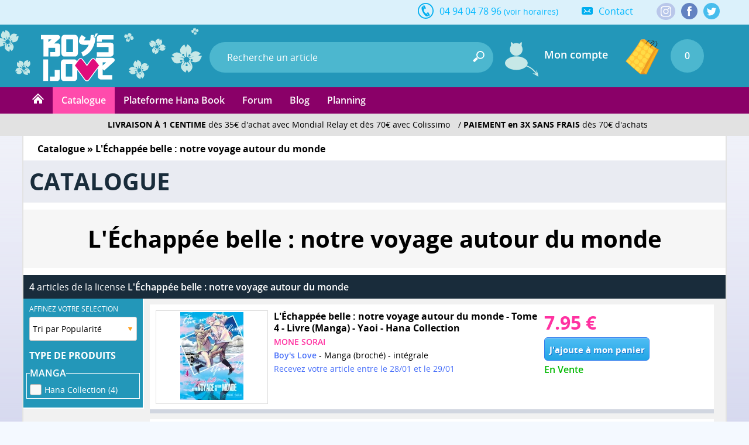

--- FILE ---
content_type: text/html; charset=utf-8
request_url: https://www.boys-loves.fr/yaoi/LEchappee-belle-notre-voyage-autour-du-monde-produits-1841.html
body_size: 25663
content:
<!DOCTYPE html><html lang="fr" class="no-js"><head> <meta charset="utf-8" /> <meta name="msvalidate.01" content="EA29AAC2658F8E57AE41611BFBBC290B" /> <meta name="robots" content="index,follow" /> <meta name="theme-color" content="#2397b9" /> <meta http-equiv="X-UA-Compatible" content="IE=edge" /> <meta name="viewport" content="width=device-width, initial-scale=1, maximum-scale=1, user-scalable=no" /> <link rel="manifest" href="manifest.json" /> <title>L&#039;&Eacute;chapp&eacute;e belle : notre voyage autour du monde - Manga (Livres) - Yaoi | Boys-loves.fr</title> <meta name="description" content="Achetez les produits de la licence : L&#039;&Eacute;chapp&eacute;e belle : notre voyage autour du monde en Manga (Livres) - Livraison gratuite et payez en 3 fois sans frais (voir cond.) - Yaoi - Boys-loves.fr." /> <meta name="keywords" content="L'Échappée belle : notre voyage autour du monde, Manga (Livres),coffret, boutique, livres, yaoi, anime, bluray, manga, animation, vente, commande, achat,acheter" />
<link rel="canonical" href="https://www.boys-loves.fr/yaoi/LEchappee-belle-notre-voyage-autour-du-monde-produits-1841.html" /> <meta itemprop="image" content="https://www.boys-loves.fr/yaoi/images/catalogue/icone/1841.jpg" /> <meta itemprop="name" content="L&#039;&Eacute;chapp&eacute;e belle : notre voyage autour du monde - Manga (Livres) - Yaoi | Boys-loves.fr" /> <meta itemprop="description" content="Achetez les produits de la licence : L&#039;&Eacute;chapp&eacute;e belle : notre voyage autour du monde en Manga (Livres) - Livraison gratuite et payez en 3 fois sans frais (voir cond.) - Yaoi - Boys-loves.fr." /> <meta property="og:type" content="website" /> <meta property="og:title" content="L&#039;&Eacute;chapp&eacute;e belle : notre voyage autour du monde - Manga (Livres) - Yaoi | Boys-loves.fr" /> <meta property="og:description" content="Achetez les produits de la licence : L&#039;&Eacute;chapp&eacute;e belle : notre voyage autour du monde en Manga (Livres) - Livraison gratuite et payez en 3 fois sans frais (voir cond.) - Yaoi - Boys-loves.fr." /> <meta property="og:image" content="https://www.boys-loves.fr/yaoi/images/catalogue/icone/1841.jpg" /> <meta property="og:image:width" content="200" /> <meta property="og:image:height" content="240" /> <meta property="og:url" content="https://www.boys-loves.fr/yaoi/LEchappee-belle-notre-voyage-autour-du-monde-produits-1841.html" /> <meta property="og:site_name" content="Boy's Love" /> <meta name="twitter:card" content="summary_large_image"> <meta name="twitter:site" content="@Editions_Hana"> <meta name="twitter:creator" content="@Editions_Hana"> <meta name="twitter:title" content="L&#039;&Eacute;chapp&eacute;e belle : notre voyage autour du monde - Manga (Livres) - Yaoi | Boys-loves.fr"> <meta name="twitter:description" content="Achetez les produits de la licence : L&#039;&Eacute;chapp&eacute;e belle : notre voyage autour du monde en Manga (Livres) - Livraison gratuite et payez en 3 fois sans frais (voir cond.) - Yaoi - Boys-loves.fr."> <meta name="twitter:image" content="https://www.boys-loves.fr/yaoi/images/catalogue/icone/1841.jpg"> <meta property="fb:admins" content="1190440523" /> <meta property="fb:app_id" content="1745118259095150" /> <link rel="shortcut icon" type="image/x-icon" href="https://www.boys-loves.fr/yaoi/images/favicon.png" /> <link rel="icon" type="image/png" href="/favicon-16x16.png" sizes="16x16" /> <link rel="icon" type="image/png" href="/favicon-32x32.png" sizes="32x32" /> <link rel="icon" type="image/png" href="/favicon-96x96.png" sizes="96x96" /> <link rel="icon" type="image/png" href="/favicon-160x160.png" sizes="160x160" /> <link rel="icon" type="image/png" href="/favicon-196x196.png" sizes="196x196" /> <link rel="icon" type="image/png" href="/favicon-228x228.png" sizes="228x228" /> <link rel="apple-touch-icon" href="https://www.boys-loves.fr/touch-icon-iphone.png" /> <link rel="apple-touch-icon" sizes="57x57" href="/apple-touch-icon-57x57.png" /> <link rel="apple-touch-icon" sizes="60x60" href="/apple-touch-icon-60x60.png" /> <link rel="apple-touch-icon" sizes="72x72" href="/apple-touch-icon-72x72.png" /> <link rel="apple-touch-icon" sizes="76x76" href="/apple-touch-icon-76x76.png" /> <link rel="apple-touch-icon" sizes="114x114" href="/apple-touch-icon-114x114.png" /> <link rel="apple-touch-icon" sizes="120x120" href="/apple-touch-icon-120x120.png" /> <link rel="apple-touch-icon" sizes="144x144" href="/apple-touch-icon-144x144.png" /> <link rel="apple-touch-icon" sizes="152x152" href="/apple-touch-icon-152x152.png" />
<meta name="msapplication-TileColor" content="#000000" /> <meta name="msapplication-TileImage" content="/mstile-144x144.png" /> <meta name="msapplication-square150x150logo" content="square.png" />
<script type="application/ld+json"> {
"@context": "http://schema.org",
"@type": "Organization",
"name" : "Boy's Love",
"legalName" : "INNOVATION DIFFUSION PRODUCTION HOME VIDEO MUSIC SARL",
"url": "https://www.boys-loves.fr",
"contactPoint": [{
"@type": "ContactPoint",
"telephone": "+33-494047896",
"contactType": "customer support",
"availableLanguage" : "French"
}],
"aggregateRating": {
"@type": "AggregateRating",
"ratingValue": "4.9",
"bestRating": "5",
"worstRating": "1",
"ratingCount": "467",
"name" : "Google Avis",
"url" : "https://www.google.com/storepages?q=boys-loves.fr&c=FR"
},
"logo": "https://www.boys-loves.fr/yaoi/images/logo-bl.png",
"sameAs": [
"https://www.facebook.com/Boys-Love-IDP-266901090098735",
"https://twitter.com/Editions_Hana",
"http://hana-yaoi.tumblr.com/"
]
}</script> <script id='merchantWidgetScript' src="https://www.gstatic.com/shopping/merchant/merchantwidget.js" defer></script> <script> merchantWidgetScript.addEventListener('load', function (){merchantwidget.start({
merchant_id: 5567636750,
position: 'BOTTOM_LEFT'
});
});
</script>
<link rel="stylesheet" href="css/main.min.css?21" type="text/css" media="all" /> <!--[if lt IE 8]> <link rel="stylesheet" href="css/IE.css" type="text/css" media="all" /> <![endif]--> <style type="text/css" media="print"> @media print {
header,
footer {
display: none
}body {
font-size: 12px
}}</style> <script type="text/javascript"> document.documentElement.classList.remove("no-js");
</script> <script type="text/javascript" src="js/script.js?2"></script> <script type="text/javascript" src="js/lazy.min.js" defer></script> <!--[if lt IE 9]> <script src="js/html5.js"></script> <![endif]--> <script async src="https://www.googletagmanager.com/gtag/js?id=G-4LWZNZD4NT"></script> <script> window.dataLayer = window.dataLayer || [];
function gtag(){dataLayer.push(arguments);}gtag('consent', 'default',{'ad_storage': 'denied',
'analytics_storage': 'granted'
});
gtag('js', new Date());
</script> <script type="text/javascript" defer src="js/firebase-app.js" ></script> <script type="text/javascript" defer src="js/firebase-messaging.js" ></script> <script type="text/javascript" defer src="js/init-firebase-2.js"></script> <script type="text/javascript" defer> if (navigator.userAgent.match(/IEMobile\/10\.0/)){var msViewportStyle = document.createElement("style");
msViewportStyle.appendChild(document.createTextNode("@-ms-viewport{width:auto!important}"));
document.getElementsByTagName("head")[0].appendChild(msViewportStyle);
}function ShowOrHide(a){$(document).ready(function(){if ($("#" + a).css("display") == "none")
$("#" + a).show();
else
$("#" + a).hide();
})
}function change_class(class1, class2, cible){$('#' + cible).removeClass(class1);
$('#' + cible).addClass(class2);
}var var_load = 1;
</script> <script> gtag('config', 'G-4LWZNZD4NT');</script><script>gtag('config', 'AW-1048553266');</script></head><body style="background:#f4f9ff"> <div class="mobile_show" ><div class="_bg-black" id="header-aside-mobile-b" ></div></div><header> <!-- MOBILE --> <div id="SearchMobileInput" class="header-mobile-search-mobile" > <form name="h_r_search_mobile2" id="h_r_search2" method="get" action="index.php" class="h_14" > <input type="hidden" name="s" value="recherche" /> <input type="text" class="header-mobile-key" id="search_header_mobile2" name="q" placeholder="Recherche un article" value="" autocomplete="off" /> </form> </div> <div class="header-mobile" > <div class="h_r_result_mobile" ><div class="h_r_result_mobile_1" id="zoneMobileResultats" ></div></div> <div class="header-mobile-bouton-menu header-mobile-menu-burger" id="header_mobile_bouton_menu" title="Menu Mobile" ></div> <a href="accueil-boys-love.html" class="header-mobile-logo-mobile" ></a> <div class="header-mobile-search" > <form name="h_r_search_mobile" id="h_r_search_mobile" method="get" action="index.php" class="h_14" > <input type="hidden" name="s" value="recherche" /> <input type="hidden" name="script" value="recherche" /> <input type="text" class="header-mobile-key" placeholder="Recherche un article" id="search_header_mobile" name="q" placeholder="Recherche un article" value="" autocomplete="off" /> </form> </div> <div class="mobile560_hide header-mobile-bouton-search" onclick="javascript:window.document.h_r_search.submit()" ><div class="inline header-icone-mobile-search" title="Recherche" ></div></div> <div class="header-mobile-panier" onclick="ShowOrHide('panier'); ShowOrHide('panier_font'); $('html, body').animate({scrollTop: $('html').offset().top}, 0);" > <div class="header-mobile-panier-img inline" ></div> <div class="header-mobile-panier-nb-elem inline" >(0)</div> </div> <div class="mobile560_show mobile280_hide header-mobile-panier-480" > <div style="cursor:pointer" id="bouton_search_mobile" ><div class="header-icone-mobile-search" title="Recherche" ></div></div></div> <div class="clear" ></div> <nav class="header-aside-mobile h-5" > <div id="mobile_scroll_h" class="header-aside-mobile-shadow scroll-style mobile-scroll" > <div> <div class="header-aside-title-section" >VOTRE COMPTE</div> <a href="Identification.html" class="header-aside-link">Connectez-vous</a> <a href="Inscription.html" class="header-aside-link">Inscrivez-vous</a> <div class="header-aside-title-section" >E-BOOK</div> <a href="Ebook.html" class="header-aside-link" >Plateforme Hana Book</a> <div class="header-aside-title-section" >ABONNEMENT</div>
<div class="header-aside-title-section" >CATALOGUE</div> <a href="Catalogue.html" class="header-aside-link" >Nos produits par licences</a> <a href="Nouveautes-Manga-Livre-Yaoi-Section-1.html" class="header-aside-link" >Nouveautés</a> <a href="Precommandes-Hana-Manga-Lives-Yaoi-Section-25.html" class="header-aside-link" >Précommandes</a> <a href="Meilleurs-Ventes.html" class="header-aside-link" >Meilleures ventes</a> <a href="Planning-Boys-Love.html" class="header-aside-link" >Planning</a> <div class="header-aside-title-section" style="cursor:pointer" id="b_h_m_2" >SECTIONS
<svg id="b_h_m_2_t" version="1.1" class="svg-triangle t" xmlns="http://www.w3.org/2000/svg" xmlns:xlink="http://www.w3.org/1999/xlink" viewBox="0 0 552.611 552.611" xml:space="preserve"><path d="M486.413,221.412L122.347,12.916c-52.938-30.318-95.852-5.44-95.852,55.563v415.652c0,61.004,42.914,85.882,95.852,55.563 l364.066-208.49C539.351,300.887,539.351,251.731,486.413,221.412z"/></svg> </div> <div class="none" id="h_hide_2" > <a href="Manga-Unite-Livre-Yaoi-Section-3.html" class="header-aside-link" >Manga (Livres)</a> <a href="Packs-Mangas-Livres-Yaoi-Section-4.html" class="header-aside-link" >Pack Manga</a> <a href="Nos-produits-Yaoi-en-DVD-Bluray-Section-7.html" class="header-aside-link" >DVD / Blu-ray</a> <a href="Nos-Stores-en-tissu-Wall-Scroll-Yaoi-Section-5.html" class="header-aside-link" >Store (Wallscroll)</a> </div> <div class="header-aside-title-section" style="cursor:pointer" id="b_h_m_3" >SOUS-SECTIONS
<svg id="b_h_m_3_t" version="1.1" class="svg-triangle t" xmlns="http://www.w3.org/2000/svg" xmlns:xlink="http://www.w3.org/1999/xlink" viewBox="0 0 552.611 552.611" xml:space="preserve"><path d="M486.413,221.412L122.347,12.916c-52.938-30.318-95.852-5.44-95.852,55.563v415.652c0,61.004,42.914,85.882,95.852,55.563 l364.066-208.49C539.351,300.887,539.351,251.731,486.413,221.412z"/></svg> </div> <div class="none" id="h_hide_3" > <a href="Collection-Hana-Manga-Livres-Yaoi-Section-12.html" class="header-aside-link" >Collection Hana</a> <a href="Collection-Hana-Book-Manga-Livres-Yaoi-Section-31.html" class="header-aside-link" >Collection Hana Book</a> <a href="Collection-Boys-Love-Manga-Livres-Yaoi-Section-24.html" class="header-aside-link" >Collection Boy's Love</a> <a href="Yuri-Manga-Livres-Meian-Section-34.html" class="header-aside-link" >Collection Yuri</a> <a href="Nos-series-Yaoi-en-packs-Mangas-livres-Yaoi-Section-26.html" class="header-aside-link" >Nos séries en Packs</a> <a href="Hors-Collection-Manga-Livres-Yaoi-Section-32.html" class="header-aside-link" >Hors Collection</a> <a href="Roman-livre-Yaoi-Section-8.html" class="header-aside-link" >Roman (Livre)</a> <a href="Artbook-Livre-de-collection-Yaoi-Section-11.html" class="header-aside-link" >Artbook de collection</a> <a href="Manga-en-EBook-Section-29.html" class="header-aside-link" >Nos titres en E-Book</a> </div> <div class="header-aside-title-section" style="cursor:pointer" id="b_h_m_4" >GENRES
<svg id="b_h_m_4_t" version="1.1" class="svg-triangle t" xmlns="http://www.w3.org/2000/svg" xmlns:xlink="http://www.w3.org/1999/xlink" viewBox="0 0 552.611 552.611" xml:space="preserve"><path d="M486.413,221.412L122.347,12.916c-52.938-30.318-95.852-5.44-95.852,55.563v415.652c0,61.004,42.914,85.882,95.852,55.563 l364.066-208.49C539.351,300.887,539.351,251.731,486.413,221.412z"/></svg> </div> <div class="none" id="h_hide_4" > <a href="Romance-Manga-Livres-Yaoi-Section-13.html" class="header-aside-link" >Romance</a> <a href="Tranche-de-vie-Manga-Livres-Yaoi-Section-14.html" class="header-aside-link" >Tranche de vie</a> <a href="Vie-etudiante-Manga-Livres-Yaoi-Section-15.html" class="header-aside-link" >Vie étudiante</a> <a href="Drame-Manga-Livres-Yaoi-Section-16.html" class="header-aside-link" >Drame</a> <a href="Comedie-Manga-Livres-Yaoi-Section-17.html" class="header-aside-link" >Comédie</a> <a href="Shonen-Ai-Manga-Livres-Yaoi-Section-18.html" class="header-aside-link" >Shonen Ai</a> <a href="Erotique-Manga-Livres-Yaoi-Section-19.html" class="header-aside-link" >Erotique</a> <a href="Fantastique-Manga-Livres-Yaoi-Section-20.html" class="header-aside-link" >Fantastique</a> <a href="Sport-Manga-Livres-Yaoi-Section-21.html" class="header-aside-link" >Sport</a> <a href="Psychologique-Manga-Livres-Yaoi-Section-22.html" class="header-aside-link" >Psychologique</a> <a href="Historique-Manga-Livres-Yaoi-Section-23.html" class="header-aside-link" >Historique</a> </div> <div class="header-aside-title-section" style="cursor:pointer" id="b_h_m_5" >AUTEURS
<svg id="b_h_m_5_t" version="1.1" class="svg-triangle t" xmlns="http://www.w3.org/2000/svg" xmlns:xlink="http://www.w3.org/1999/xlink" viewBox="0 0 552.611 552.611" xml:space="preserve"><path d="M486.413,221.412L122.347,12.916c-52.938-30.318-95.852-5.44-95.852,55.563v415.652c0,61.004,42.914,85.882,95.852,55.563 l364.066-208.49C539.351,300.887,539.351,251.731,486.413,221.412z"/></svg> </div> <div class="none" id="h_hide_5" > <a href="Recherche-Kotetsuko+yamamoto.html" class="header-aside-link" >Kotetsuko Yamamoto (60)</a><a href="Recherche-Reiichi+hiiro.html" class="header-aside-link" >Reiichi Hiiro (17)</a><a href="Recherche-Sachimo.html" class="header-aside-link" >Sachimo (17)</a><a href="Recherche-Harada.html" class="header-aside-link" >Harada (14)</a><a href="Recherche-Nozomu+hiiragi.html" class="header-aside-link" >Nozomu Hiiragi (14)</a><a href="Recherche-Asumiko+nakamura.html" class="header-aside-link" >Asumiko Nakamura (13)</a><a href="Recherche-Arii+memeco.html" class="header-aside-link" >ARII Memeco (12)</a><a href="Recherche-Fumino+yuki.html" class="header-aside-link" >Fumino Yuki (11)</a><a href="Recherche-Mitori+fujii.html" class="header-aside-link" >Mitori Fujii (11)</a><a href="Recherche-Moegi+yukue.html" class="header-aside-link" >Moegi Yukue (11)</a><a href="Recherche-Chiaki+kashima.html" class="header-aside-link" >Chiaki Kashima (10)</a><a href="Recherche-Kei+ichikawa.html" class="header-aside-link" >Kei Ichikawa (10)</a><a href="Recherche-Niyama.html" class="header-aside-link" >Niyama (10)</a><a href="Recherche-Pariko+london.html" class="header-aside-link" >PARIKO LONDON (10)</a><a href="Recherche-Shoko+hidaka.html" class="header-aside-link" >Shoko Hidaka (10)</a><a href="Recherche-Hideyoshico.html" class="header-aside-link" >Hideyoshico (9)</a><a href="Recherche-Morry+kuroi.html" class="header-aside-link" >Morry Kuroi (9)</a><a href="Recherche-Shoowa.html" class="header-aside-link" >Shoowa (9)</a><a href="Recherche-Waka+sagami.html" class="header-aside-link" >Waka Sagami (9)</a><a href="Recherche-An+momose.html" class="header-aside-link" >An Momose (8)</a><a href="Recherche-Jyanome.html" class="header-aside-link" >Jyanome (8)</a><a href="Recherche-Kii+kanna.html" class="header-aside-link" >Kii Kanna (8)</a><a href="Recherche-Owal.html" class="header-aside-link" >Owal (8)</a><a href="Recherche-Unohana.html" class="header-aside-link" >Unohana (8)</a><a href="Recherche-Yuu+minaduki.html" class="header-aside-link" >Yuu Minaduki (8)</a><a href="Recherche-Hajin+yoo.html" class="header-aside-link" >Hajin Yoo (7)</a><a href="Recherche-Hinako.html" class="header-aside-link" >Hinako (7)</a><a href="Recherche-Nase+yamato.html" class="header-aside-link" >Nase Yamato (7)</a><a href="Recherche-Neneko+narazaki.html" class="header-aside-link" >Neneko Narazaki (7)</a><a href="Recherche-Psyche+delico.html" class="header-aside-link" >PSYCHE Delico (7)</a><a href="Recherche-Ranmaru+zaria.html" class="header-aside-link" >Ranmaru Zaria (7)</a><a href="Recherche-Reno+amagi.html" class="header-aside-link" >Reno Amagi (7)</a><a href="Recherche-Yoshio+akira.html" class="header-aside-link" >Yoshio Akira (7)</a><a href="Recherche-You+takumi.html" class="header-aside-link" >You Takumi (7)</a><a href="Recherche-Yuitsu.html" class="header-aside-link" >Yuitsu (7)</a><a href="Recherche-Chihaya+kuroiwa.html" class="header-aside-link" >Chihaya Kuroiwa (6)</a><a href="Recherche-Fumi+tsuyuhisa.html" class="header-aside-link" >Fumi Tsuyuhisa (6)</a><a href="Recherche-Inouesatoh.html" class="header-aside-link" >Inouesatoh (6)</a><a href="Recherche-Keri+kusabi.html" class="header-aside-link" >Keri Kusabi (6)</a><a href="Recherche-Komachi+katsura.html" class="header-aside-link" >Komachi Katsura (6)</a><a href="Recherche-Mikanuji.html" class="header-aside-link" >Mikanuji (6)</a><a href="Recherche-Miman.html" class="header-aside-link" >Miman (6)</a><a href="Recherche-Mio+tennohji.html" class="header-aside-link" >Mio Tennohji (6)</a><a href="Recherche-Nikke+taino.html" class="header-aside-link" >Nikke Taino (6)</a><a href="Recherche-Sanayuki+sato.html" class="header-aside-link" >Sanayuki Sato (6)</a><a href="Recherche-Tamaki+yoshida.html" class="header-aside-link" >Tamaki Yoshida (6)</a><a href="Recherche-Yuo+yodogawa.html" class="header-aside-link" >Yuo Yodogawa (6)</a><a href="Recherche-Anji+seina.html" class="header-aside-link" >Anji Seina (5)</a><a href="Recherche-Billy+balibally.html" class="header-aside-link" >Billy Balibally (5)</a><a href="Recherche-Chiaki+kasai.html" class="header-aside-link" >Chiaki Kasai (5)</a><a href="Recherche-Chise+ogawa.html" class="header-aside-link" >Chise Ogawa (5)</a><a href="Recherche-Fuyu+natsushita.html" class="header-aside-link" >Fuyu Natsushita (5)</a><a href="Recherche-Haji.html" class="header-aside-link" >Haji (5)</a><a href="Recherche-Hiroko+natsuno.html" class="header-aside-link" >Hiroko Natsuno (5)</a><a href="Recherche-Hitomi+mito.html" class="header-aside-link" >Hitomi Mito (5)</a><a href="Recherche-Ichikawa+ichi.html" class="header-aside-link" >Ichikawa Ichi (5)</a><a href="Recherche-Ito+agata.html" class="header-aside-link" >Ito Agata (5)</a><a href="Recherche-Kaya+azuma.html" class="header-aside-link" >Kaya Azuma (5)</a><a href="Recherche-Maki+marukido.html" class="header-aside-link" >Maki Marukido (5)</a><a href="Recherche-Mamita.html" class="header-aside-link" >Mamita (5)</a><a href="Recherche-Mataaki+kureno.html" class="header-aside-link" >Mataaki Kureno (5)</a><a href="Recherche-Mone+sorai.html" class="header-aside-link" >MONE SORAI (5)</a><a href="Recherche-Nagisa+furuya.html" class="header-aside-link" >Nagisa Furuya (5)</a><a href="Recherche-Nojico+hayakawa.html" class="header-aside-link" >Nojico Hayakawa (5)</a><a href="Recherche-Noriko+hakutou.html" class="header-aside-link" >Noriko Hakutou (5)</a><a href="Recherche-Ran+mutsuki.html" class="header-aside-link" >Ran Mutsuki (5)</a><a href="Recherche-Sai+asai.html" class="header-aside-link" >Sai Asai (5)</a><a href="Recherche-Saori+nobana.html" class="header-aside-link" >Saori Nobana (5)</a><a href="Recherche-Tamaki+kirishima.html" class="header-aside-link" >Tamaki Kirishima (5)</a><a href="Recherche-Yuama.html" class="header-aside-link" >Yuama (5)</a><a href="Recherche-Yuho+okita.html" class="header-aside-link" >YUHO OKITA (5)</a><a href="Recherche-Zakk.html" class="header-aside-link" >ZAKK (5)</a><a href="Recherche-Aki+ueda.html" class="header-aside-link" >Aki Ueda (4)</a><a href="Recherche-Akira+nakata.html" class="header-aside-link" >Akira Nakata (4)</a><a href="Recherche-Asada+nemui.html" class="header-aside-link" >Asada Nemui (4)</a><a href="Recherche-Aya+sakyo.html" class="header-aside-link" >Aya Sakyo (4)</a><a href="Recherche-Ayu+sakumoto.html" class="header-aside-link" >Ayu Sakumoto (4)</a><a href="Recherche-Bosco+takasaki.html" class="header-aside-link" >Bosco Takasaki (4)</a><a href="Recherche-Chishanomi.html" class="header-aside-link" >Chishanomi (4)</a><a href="Recherche-Cocomi.html" class="header-aside-link" >Cocomi (4)</a><a href="Recherche-Dayoo.html" class="header-aside-link" >DAYOO (4)</a><a href="Recherche-Furuya+nagisa.html" class="header-aside-link" >Furuya Nagisa (4)</a><a href="Recherche-Haru.html" class="header-aside-link" >Haru (4)</a><a href="Recherche-Junko.html" class="header-aside-link" >Junko (4)</a><a href="Recherche-Kana+kurihara.html" class="header-aside-link" >Kana Kurihara (4)</a><a href="Recherche-Kaoru+iwamoto.html" class="header-aside-link" >Kaoru Iwamoto (4)</a><a href="Recherche-Karari+shisto.html" class="header-aside-link" >Karari Shisto (4)</a><a href="Recherche-Kazki+natsume.html" class="header-aside-link" >Kazki Natsume (4)</a><a href="Recherche-Kiyoi+kiriyu.html" class="header-aside-link" >Kiyoi Kiriyu (4)</a><a href="Recherche-Licca+arata.html" class="header-aside-link" >Licca Arata (4)</a><a href="Recherche-Machi+suehiro.html" class="header-aside-link" >Machi Suehiro (4)</a><a href="Recherche-Minta+suzumaru.html" class="header-aside-link" >Minta Suzumaru (4)</a><a href="Recherche-Miso+umeda.html" class="header-aside-link" >Miso Umeda (4)</a><a href="Recherche-Mitsuru+sangou.html" class="header-aside-link" >Mitsuru Sangou (4)</a><a href="Recherche-Nana+kinuta.html" class="header-aside-link" >Nana Kinuta (4)</a><a href="Recherche-Nishimoto+rou.html" class="header-aside-link" >Nishimoto Rou (4)</a><a href="Recherche-Noji.html" class="header-aside-link" >Noji (4)</a><a href="Recherche-Piyoko+chitose.html" class="header-aside-link" >Piyoko Chitose (4)</a><a href="Recherche-Sakura+himuro.html" class="header-aside-link" >Sakura Himuro (4)</a><a href="Recherche-Satoh+sugar.html" class="header-aside-link" >Satoh Sugar (4)</a><a href="Recherche-Syaku.html" class="header-aside-link" >Syaku (4)</a><a href="Recherche-Tamekou.html" class="header-aside-link" >Tamekou (4)</a><a href="Recherche-Tatsubon.html" class="header-aside-link" >Tatsubon (4)</a><a href="Recherche-Teoh+akihisa.html" class="header-aside-link" >Teoh Akihisa (4)</a><a href="Recherche-Tsumuji+kuroi.html" class="header-aside-link" >Tsumuji Kuroi (4)</a><a href="Recherche-Yuu+nagira.html" class="header-aside-link" >Yuu Nagira (4)</a><a href="Recherche-Akira+kanbe.html" class="header-aside-link" >Akira Kanbe (3)</a><a href="Recherche-Akira+minazuki.html" class="header-aside-link" >Akira Minazuki (3)</a><a href="Recherche-Atsuyo+fuduki.html" class="header-aside-link" >Atsuyo Fuduki (3)</a><a href="Recherche-Ayumu+nagisa.html" class="header-aside-link" >Ayumu Nagisa (3)</a><a href="Recherche-Cafeco+fujita.html" class="header-aside-link" >Cafeco Fujita (3)</a><a href="Recherche-Emi+mitsuki.html" class="header-aside-link" >Emi Mitsuki (3)</a><a href="Recherche-Guri+nojiro.html" class="header-aside-link" >Guri Nojiro (3)</a><a href="Recherche-Hakase.html" class="header-aside-link" >Hakase (3)</a><a href="Recherche-Haruko+kumota.html" class="header-aside-link" >Haruko Kumota (3)</a><a href="Recherche-Haruta.html" class="header-aside-link" >Haruta (3)</a><a href="Recherche-Himemiko.html" class="header-aside-link" >Himemiko (3)</a><a href="Recherche-Hirune+cyan.html" class="header-aside-link" >Hirune Cyan (3)</a><a href="Recherche-Hitomi.html" class="header-aside-link" >Hitomi (3)</a><a href="Recherche-Homuro+mita.html" class="header-aside-link" >Homuro Mita (3)</a><a href="Recherche-Ichinose+yuma.html" class="header-aside-link" >Ichinose Yuma (3)</a><a href="Recherche-Io+amaki.html" class="header-aside-link" >Io Amaki (3)</a><a href="Recherche-Itz.html" class="header-aside-link" >Itz (3)</a><a href="Recherche-Jun+kajimoto.html" class="header-aside-link" >Jun Kajimoto (3)</a><a href="Recherche-Kaoruko+miyama.html" class="header-aside-link" >Kaoruko Miyama (3)</a><a href="Recherche-Katsura+kojima.html" class="header-aside-link" >Katsura Kojima (3)</a><a href="Recherche-Kitahala+lyee.html" class="header-aside-link" >Kitahala Lyee (3)</a><a href="Recherche-Kurumi+ohtsuki.html" class="header-aside-link" >Kurumi Ohtsuki (3)</a><a href="Recherche-Kyugo.html" class="header-aside-link" >Kyugo (3)</a><a href="Recherche-Mitsuaki+asou.html" class="header-aside-link" >Mitsuaki Asou (3)</a><a href="Recherche-Miyako+miyahara.html" class="header-aside-link" >Miyako Miyahara (3)</a><a href="Recherche-Nanako+sakurai.html" class="header-aside-link" >Nanako Sakurai (3)</a><a href="Recherche-Nayuta+nago.html" class="header-aside-link" >Nayuta Nago (3)</a><a href="Recherche-Nene+shakeda.html" class="header-aside-link" >Nene Shakeda (3)</a><a href="Recherche-Ninako+nanao.html" class="header-aside-link" >Ninako Nanao (3)</a><a href="Recherche-Nmura.html" class="header-aside-link" >Nmura (3)</a><a href="Recherche-Nobara+aiko.html" class="header-aside-link" >Nobara Aiko (3)</a><a href="Recherche-Nonono+yamada.html" class="header-aside-link" >Nonono Yamada (3)</a><a href="Recherche-Ogeretsu+tanaka.html" class="header-aside-link" >Ogeretsu Tanaka (3)</a><a href="Recherche-Ren+sakuragi.html" class="header-aside-link" >Ren Sakuragi (3)</a><a href="Recherche-Riyu+yamakami.html" class="header-aside-link" >Riyu Yamakami (3)</a><a href="Recherche-Roji+akira.html" class="header-aside-link" >Roji Akira (3)</a><a href="Recherche-Ryo+shinou.html" class="header-aside-link" >Ryo Shinou (3)</a><a href="Recherche-Sabamiso.html" class="header-aside-link" >Sabamiso (3)</a><a href="Recherche-Saburo+nagai.html" class="header-aside-link" >Saburo Nagai (3)</a><a href="Recherche-Santaro.html" class="header-aside-link" >Santaro (3)</a><a href="Recherche-Sekimori.html" class="header-aside-link" >sekimori (3)</a><a href="Recherche-Shino+suzuhara.html" class="header-aside-link" >Shino Suzuhara (3)</a><a href="Recherche-Tobidase+kevin.html" class="header-aside-link" >Tobidase Kevin (3)</a><a href="Recherche-Tomo+kurahashi.html" class="header-aside-link" >Tomo Kurahashi (3)</a><a href="Recherche-Wakame+kuki.html" class="header-aside-link" >Wakame Kuki (3)</a><a href="Recherche-Ymz.html" class="header-aside-link" >YMZ (3)</a><a href="Recherche-Yoriko.html" class="header-aside-link" >Yoriko (3)</a><a href="Recherche-Yukako+anan.html" class="header-aside-link" >Yukako Anan (3)</a><a href="Recherche-Yuki+ringo.html" class="header-aside-link" >Yuki Ringo (3)</a><a href="Recherche-Yuko+kuwabara.html" class="header-aside-link" >Yûko Kuwabara (3)</a><a href="Recherche-Adumi+nagano.html" class="header-aside-link" >Adumi Nagano (2)</a><a href="Recherche-Akabeko.html" class="header-aside-link" >Akabeko (2)</a><a href="Recherche-Akeno+kitahata.html" class="header-aside-link" >Akeno Kitahata (2)</a><a href="Recherche-Aki+yukura.html" class="header-aside-link" >Aki Yukura (2)</a><a href="Recherche-Ando+romeda.html" class="header-aside-link" >Ando Romeda (2)</a><a href="Recherche-Aonoshimo.html" class="header-aside-link" >Aonoshimo (2)</a><a href="Recherche-Ari+uehara.html" class="header-aside-link" >Ari Uehara (2)</a><a href="Recherche-Ayato+miyoshi.html" class="header-aside-link" >Ayato Miyoshi (2)</a><a href="Recherche-Bebe+tamao.html" class="header-aside-link" >Bebe Tamao (2)</a><a href="Recherche-Chikuwabu+tanno.html" class="header-aside-link" >Chikuwabu Tanno (2)</a><a href="Recherche-Enjo.html" class="header-aside-link" >Enjo (2)</a><a href="Recherche-Enzo.html" class="header-aside-link" >Enzo (2)</a><a href="Recherche-Estuko.html" class="header-aside-link" >Estuko (2)</a><a href="Recherche-Haim+hinode.html" class="header-aside-link" >Haim Hinode (2)</a><a href="Recherche-Hajim+tojitsuki.html" class="header-aside-link" >Hajim Tojitsuki (2)</a><a href="Recherche-Haruki+fujimoto.html" class="header-aside-link" >Haruki Fujimoto (2)</a><a href="Recherche-Hinako+takanaga.html" class="header-aside-link" >Hinako Takanaga (2)</a><a href="Recherche-Hishakai+shindo.html" class="header-aside-link" >Hishakai Shindo (2)</a><a href="Recherche-Hitotori+penguin.html" class="header-aside-link" >Hitotori Penguin (2)</a><a href="Recherche-Iimo.html" class="header-aside-link" >Iimo (2)</a><a href="Recherche-Inui+hana.html" class="header-aside-link" >Inui Hana (2)</a><a href="Recherche-Iroha+usui.html" class="header-aside-link" >Iroha Usui (2)</a><a href="Recherche-Ito+nonomiya.html" class="header-aside-link" >Ito Nonomiya (2)</a><a href="Recherche-Jun+kusuki.html" class="header-aside-link" >Jun Kusuki (2)</a><a href="Recherche-Kaketama.html" class="header-aside-link" >Kaketama (2)</a><a href="Recherche-Kamome+hamada.html" class="header-aside-link" >Kamome Hamada (2)</a><a href="Recherche-Keiko+kinoshita.html" class="header-aside-link" >Keiko Kinoshita (2)</a><a href="Recherche-Keita+nishihara.html" class="header-aside-link" >Keita Nishihara (2)</a><a href="Recherche-Kichi+kuranone.html" class="header-aside-link" >Kichi Kuranone (2)</a><a href="Recherche-Kiki+kamori.html" class="header-aside-link" >Kiki Kamori (2)</a><a href="Recherche-Kofude.html" class="header-aside-link" >Kofude (2)</a><a href="Recherche-Kuzushiro.html" class="header-aside-link" >Kuzushiro (2)</a><a href="Recherche-Lily+hoshino.html" class="header-aside-link" >Lily Hoshino (2)</a><a href="Recherche-Limo.html" class="header-aside-link" >Limo (2)</a><a href="Recherche-Michi.html" class="header-aside-link" >Michi (2)</a><a href="Recherche-Miki+araya.html" class="header-aside-link" >Miki Araya (2)</a><a href="Recherche-Miku+sagawa.html" class="header-aside-link" >Miku Sagawa (2)</a><a href="Recherche-Mochino+kome.html" class="header-aside-link" >Mochino Kome (2)</a><a href="Recherche-Nakamichi+nishima.html" class="header-aside-link" >Nakamichi Nishima (2)</a><a href="Recherche-Namio+hanasawa.html" class="header-aside-link" >Namio Hanasawa (2)</a><a href="Recherche-Naro+sakuragawa.html" class="header-aside-link" >Naro Sakuragawa (2)</a><a href="Recherche-Natsuho+shino.html" class="header-aside-link" >Natsuho Shino (2)</a><a href="Recherche-Nenko+nen.html" class="header-aside-link" >Nenko Nen (2)</a><a href="Recherche-Nikuya+inui.html" class="header-aside-link" >Nikuya Inui (2)</a><a href="Recherche-Nocori.html" class="header-aside-link" >Nocori (2)</a><a href="Recherche-Omoimi.html" class="header-aside-link" >Omoimi (2)</a><a href="Recherche-Panda.html" class="header-aside-link" >Panda (2)</a><a href="Recherche-Rihara.html" class="header-aside-link" >Rihara (2)</a><a href="Recherche-Runa+konjiki.html" class="header-aside-link" >Runa Konjiki (2)</a><a href="Recherche-Sakuhiro.html" class="header-aside-link" >Sakuhiro (2)</a><a href="Recherche-Sakurabi+hashigo.html" class="header-aside-link" >Sakurabi Hashigo (2)</a><a href="Recherche-Shikimi+bibi.html" class="header-aside-link" >Shikimi Bibi (2)</a><a href="Recherche-Shikke.html" class="header-aside-link" >SHIKKE (2)</a><a href="Recherche-Ship+hita.html" class="header-aside-link" >Ship Hita (2)</a><a href="Recherche-Suzaka+shina.html" class="header-aside-link" >Suzaka Shina (2)</a><a href="Recherche-Suzu+shinomiya.html" class="header-aside-link" >Suzu Shinomiya (2)</a><a href="Recherche-Suzumaru+minta.html" class="header-aside-link" >Suzumaru Minta (2)</a><a href="Recherche-Tacocasi.html" class="header-aside-link" >Tacocasi (2)</a><a href="Recherche-Taka.html" class="header-aside-link" >TAKA (2)</a><a href="Recherche-Takiba.html" class="header-aside-link" >TAKIBA (2)</a><a href="Recherche-Tamaki+tsumugu.html" class="header-aside-link" >Tamaki Tsumugu (2)</a><a href="Recherche-Tokishiba.html" class="header-aside-link" >Tokishiba (2)</a><a href="Recherche-Tomo+serizawa.html" class="header-aside-link" >Tomo Serizawa (2)</a><a href="Recherche-Tsubame+koshiora.html" class="header-aside-link" >Tsubame Koshiora (2)</a><a href="Recherche-Tsubame+sato.html" class="header-aside-link" >Tsubame Sato (2)</a><a href="Recherche-Tsutako+tsurusawa.html" class="header-aside-link" >Tsutako Tsurusawa (2)</a><a href="Recherche-Ushino.html" class="header-aside-link" >Ushino (2)</a><a href="Recherche-Wataru+nagi.html" class="header-aside-link" >Wataru Nagi (2)</a><a href="Recherche-Yan.html" class="header-aside-link" >Yan (2)</a><a href="Recherche-Yashiki+shima.html" class="header-aside-link" >Yashiki Shima (2)</a><a href="Recherche-Yo+asami.html" class="header-aside-link" >Yo Asami (2)</a><a href="Recherche-Yoko+misumi.html" class="header-aside-link" >Yoko Misumi (2)</a><a href="Recherche-Yorinaga.html" class="header-aside-link" >YORINAGA (2)</a><a href="Recherche-Youko+toriumi.html" class="header-aside-link" >Youko Toriumi (2)</a><a href="Recherche-Yukio+yanagisawa.html" class="header-aside-link" >Yukio Yanagisawa (2)</a><a href="Recherche-Yuno+ito.html" class="header-aside-link" >Yuno Ito (2)</a><a href="Recherche-Yuuki+fujinari.html" class="header-aside-link" >Yuuki Fujinari (2)</a><a href="Recherche-Yuuko+yoshida.html" class="header-aside-link" >Yuuko Yoshida (2)</a><a href="Recherche-Yuuya.html" class="header-aside-link" >Yuuya (2)</a><a href="Recherche-Ahiru+morishita.html" class="header-aside-link" >Ahiru Morishita (1)</a><a href="Recherche-Akane+fukase.html" class="header-aside-link" >Akane Fukase (1)</a><a href="Recherche-Aki+kumase.html" class="header-aside-link" >Aki Kumase (1)</a><a href="Recherche-Aki+nohagi.html" class="header-aside-link" >Aki Nohagi (1)</a><a href="Recherche-Akihito+sato.html" class="header-aside-link" >Akihito Sato (1)</a><a href="Recherche-Akira+ashihara.html" class="header-aside-link" >Akira Ashihara (1)</a><a href="Recherche-Akira+yoshio.html" class="header-aside-link" >Akira Yoshio (1)</a><a href="Recherche-Ako+kaneko.html" class="header-aside-link" >Ako Kaneko (1)</a><a href="Recherche-Alto+aoyama.html" class="header-aside-link" >Alto Aoyama (1)</a><a href="Recherche-Amama+akatsuki.html" class="header-aside-link" >Amama Akatsuki (1)</a><a href="Recherche-Amamiya.html" class="header-aside-link" >Amamiya (1)</a><a href="Recherche-Amayo+tsuge.html" class="header-aside-link" >Amayo Tsuge (1)</a><a href="Recherche-Amekiri.html" class="header-aside-link" >Amekiri (1)</a><a href="Recherche-Arashi+arima.html" class="header-aside-link" >Arashi Arima (1)</a><a href="Recherche-Atami+michinoku.html" class="header-aside-link" >Atami Michinoku (1)</a><a href="Recherche-Chiyozaki.html" class="header-aside-link" >Chiyozaki (1)</a><a href="Recherche-Choco+donut.html" class="header-aside-link" >Choco Donut (1)</a><a href="Recherche-Cielo.html" class="header-aside-link" >cielo (1)</a><a href="Recherche-Conro.html" class="header-aside-link" >Conro (1)</a><a href="Recherche-Dento++hayane.html" class="header-aside-link" >Dentô Hayane (1)</a><a href="Recherche-Edako+mofumofu.html" class="header-aside-link" >Edako Mofumofu (1)</a><a href="Recherche-Enro.html" class="header-aside-link" >Enro (1)</a><a href="Recherche-Eriko+nagayo.html" class="header-aside-link" >Eriko Nagayo (1)</a><a href="Recherche-Fuji.html" class="header-aside-link" >Fuji (1)</a><a href="Recherche-Fukiya+furo.html" class="header-aside-link" >Fukiya Furo (1)</a><a href="Recherche-Fumikawa+jimi.html" class="header-aside-link" >Fumikawa Jimi (1)</a><a href="Recherche-Furu+kumayuki.html" class="header-aside-link" >Furu Kumayuki (1)</a><a href="Recherche-Fuyu+saikawa.html" class="header-aside-link" >Fuyu Saikawa (1)</a><a href="Recherche-Garasu+hino.html" class="header-aside-link" >Garasu Hino (1)</a><a href="Recherche-Gigi+ameno.html" class="header-aside-link" >Gigi Ameno (1)</a><a href="Recherche-Gumin+kitano.html" class="header-aside-link" >Gumin Kitano (1)</a><a href="Recherche-Hajime+tojitsuki.html" class="header-aside-link" >Hajime Tojitsuki (1)</a><a href="Recherche-Hakoishi+tammy.html" class="header-aside-link" >Hakoishi Tammy (1)</a><a href="Recherche-Haru+kiyama.html" class="header-aside-link" >Haru Kiyama (1)</a><a href="Recherche-Haruka+momozuki.html" class="header-aside-link" >Haruka Momozuki (1)</a><a href="Recherche-Haruo+nishino.html" class="header-aside-link" >Haruo Nishino (1)</a><a href="Recherche-Haruta+jack.html" class="header-aside-link" >Haruta Jack (1)</a><a href="Recherche-Hataoka.html" class="header-aside-link" >Hataoka (1)</a><a href="Recherche-Hatoba+kogarashi.html" class="header-aside-link" >Hatoba kogarashi (1)</a><a href="Recherche-Hatoji+erisaki.html" class="header-aside-link" >Hatoji Erisaki (1)</a><a href="Recherche-Hayate+kuku.html" class="header-aside-link" >Hayate Kuku (1)</a><a href="Recherche-Hibari+momojiri.html" class="header-aside-link" >Hibari Momojiri (1)</a><a href="Recherche-Hiro+murasaki.html" class="header-aside-link" >Hiro Murasaki (1)</a><a href="Recherche-Hirone+shii.html" class="header-aside-link" >Hirone Shii (1)</a><a href="Recherche-Hisamatsu+eito.html" class="header-aside-link" >Hisamatsu Eito (1)</a><a href="Recherche-Hisami+shimada.html" class="header-aside-link" >Hisami Shimada (1)</a><a href="Recherche-Hodo.html" class="header-aside-link" >Hodo (1)</a><a href="Recherche-Homerun+ken.html" class="header-aside-link" >Homerun Ken (1)</a><a href="Recherche-Honoji+tokita.html" class="header-aside-link" >Honoji Tokita (1)</a><a href="Recherche-Howako.html" class="header-aside-link" >Howako (1)</a><a href="Recherche-Ichigaya+mor.html" class="header-aside-link" >Ichigaya Mor (1)</a><a href="Recherche-Ikuyasu.html" class="header-aside-link" >Ikuyasu (1)</a><a href="Recherche-Ima+sasaki.html" class="header-aside-link" >Ima Sasaki (1)</a><a href="Recherche-Inui+nikuya.html" class="header-aside-link" >Inui Nikuya (1)</a><a href="Recherche-Io+matsuda.html" class="header-aside-link" >Io Matsuda (1)</a><a href="Recherche-Iroha+megu.html" class="header-aside-link" >Iroha Megu (1)</a><a href="Recherche-Itachi+neko.html" class="header-aside-link" >Itachi Neko (1)</a><a href="Recherche-Itsu+takami.html" class="header-aside-link" >Itsu Takami (1)</a><a href="Recherche-Jita.html" class="header-aside-link" >Jita (1)</a><a href="Recherche-Jnnkleeche.html" class="header-aside-link" >JNNKLEECHE (1)</a><a href="Recherche-Jugatsu.html" class="header-aside-link" >JUGATSU (1)</a><a href="Recherche-Jugoro+isaka.html" class="header-aside-link" >Jugoro Isaka (1)</a><a href="Recherche-Kagis.html" class="header-aside-link" >Kagis (1)</a><a href="Recherche-Kakine.html" class="header-aside-link" >Kakine (1)</a><a href="Recherche-Kamone+oshima.html" class="header-aside-link" >Kamone Oshima (1)</a><a href="Recherche-Kamu+ayano.html" class="header-aside-link" >Kamu Ayano (1)</a><a href="Recherche-Kanipan.html" class="header-aside-link" >Kanipan (1)</a><a href="Recherche-Kasai+uka.html" class="header-aside-link" >Kasai Uka (1)</a><a href="Recherche-Katou+erena.html" class="header-aside-link" >Katou Erena (1)</a><a href="Recherche-Katsura+natsume.html" class="header-aside-link" >Katsura Natsume (1)</a><a href="Recherche-Kazuma+kodaka.html" class="header-aside-link" >Kazuma Kodaka (1)</a><a href="Recherche-Kihara+noriko.html" class="header-aside-link" >Kihara Noriko (1)</a><a href="Recherche-Kimi+ichinashi.html" class="header-aside-link" >Kimi Ichinashi (1)</a><a href="Recherche-Kira+etou.html" class="header-aside-link" >Kira Etou (1)</a><a href="Recherche-Kiyo+komizu.html" class="header-aside-link" >Kiyo Komizu (1)</a><a href="Recherche-Kiyuhiko.html" class="header-aside-link" >Kiyuhiko (1)</a><a href="Recherche-Koala+omugi.html" class="header-aside-link" >Koala Omugi (1)</a><a href="Recherche-Koiwazurai+shibito.html" class="header-aside-link" >Koiwazurai Shibito (1)</a><a href="Recherche-Koshino.html" class="header-aside-link" >Koshino (1)</a><a href="Recherche-Kotaro+kobayashi.html" class="header-aside-link" >Kotaro Kobayashi (1)</a><a href="Recherche-Kujirada+hiroto.html" class="header-aside-link" >Kujirada Hiroto (1)</a><a href="Recherche-Kumiko+misasagi.html" class="header-aside-link" >Kumiko Misasagi (1)</a><a href="Recherche-Kuraka+sui.html" class="header-aside-link" >Kuraka Sui (1)</a><a href="Recherche-Kuroe+oki.html" class="header-aside-link" >Kuroe Oki (1)</a><a href="Recherche-Kyoko+aiba.html" class="header-aside-link" >Kyoko Aiba (1)</a><a href="Recherche-Levin+aoi.html" class="header-aside-link" >Levin Aoi (1)</a><a href="Recherche-Mm.html" class="header-aside-link" >m:m (1)</a><a href="Recherche-Machi+yamashita.html" class="header-aside-link" >Machi Yamashita (1)</a><a href="Recherche-Maki+ebishi.html" class="header-aside-link" >Maki Ebishi (1)</a><a href="Recherche-Maki+masaki.html" class="header-aside-link" >Maki Masaki (1)</a><a href="Recherche-Makino+nakamura.html" class="header-aside-link" >Makino Nakamura (1)</a><a href="Recherche-Masumi+nishin.html" class="header-aside-link" >Masumi Nishin (1)</a><a href="Recherche-Matsuoka+natsuki.html" class="header-aside-link" >Matsuoka Natsuki (1)</a><a href="Recherche-Matsuri+atono.html" class="header-aside-link" >Matsuri Atono (1)</a><a href="Recherche-Mayo+tsurukame.html" class="header-aside-link" >Mayo Tsurukame (1)</a><a href="Recherche-Meco.html" class="header-aside-link" >Meco (1)</a><a href="Recherche-Megumi+kitano.html" class="header-aside-link" >Megumi Kitano (1)</a><a href="Recherche-Meguru+tsuzuya.html" class="header-aside-link" >Meguru Tsuzuya (1)</a><a href="Recherche-Michi+tange.html" class="header-aside-link" >Michi Tange (1)</a><a href="Recherche-Michinoku+atami.html" class="header-aside-link" >Michinoku Atami (1)</a><a href="Recherche-Micro+noici.html" class="header-aside-link" >Micro Noici (1)</a><a href="Recherche-Mikka+mita.html" class="header-aside-link" >Mikka Mita (1)</a><a href="Recherche-Mimeko+miyako.html" class="header-aside-link" >Mimeko Miyako (1)</a><a href="Recherche-Mirai+mitsuki.html" class="header-aside-link" >Mirai Mitsuki (1)</a><a href="Recherche-Mitsuru+si.html" class="header-aside-link" >Mitsuru Si (1)</a><a href="Recherche-Miyako+mimeko.html" class="header-aside-link" >Miyako Mimeko (1)</a><a href="Recherche-Mizuka.html" class="header-aside-link" >Mizuka (1)</a><a href="Recherche-Moco+tonda.html" class="header-aside-link" >Moco Tonda (1)</a><a href="Recherche-Moegi+yuu.html" class="header-aside-link" >Moegi Yuu (1)</a><a href="Recherche-Mogako.html" class="header-aside-link" >MOGAKO (1)</a><a href="Recherche-Nakagawa+kaneko.html" class="header-aside-link" >Nakagawa Kaneko (1)</a><a href="Recherche-Nanako+haida.html" class="header-aside-link" >Nanako Haida (1)</a><a href="Recherche-Nanaku.html" class="header-aside-link" >Nanaku (1)</a><a href="Recherche-Nanori+iragi.html" class="header-aside-link" >Nanori Iragi (1)</a><a href="Recherche-Natsume+isaku.html" class="header-aside-link" >Natsume Isaku (1)</a><a href="Recherche-Natsume+tsuno.html" class="header-aside-link" >Natsume Tsuno (1)</a><a href="Recherche-Natsumura+gesshi.html" class="header-aside-link" >Natsumura gesshi (1)</a><a href="Recherche-Natsuo+ito.html" class="header-aside-link" >Natsuo Ito (1)</a><a href="Recherche-Nica+kitabeppu.html" class="header-aside-link" >Nica Kitabeppu (1)</a><a href="Recherche-Nido+gontaku.html" class="header-aside-link" >Nido Gontaku (1)</a><a href="Recherche-Nishima+nakamichi.html" class="header-aside-link" >Nishima Nakamichi (1)</a><a href="Recherche-Nitaro+karei.html" class="header-aside-link" >Nitaro Karei (1)</a><a href="Recherche-Niumu+misaka.html" class="header-aside-link" >Niumu Misaka (1)</a><a href="Recherche-Nobana+saori.html" class="header-aside-link" >Nobana Saori (1)</a><a href="Recherche-Nobiru+hoshi.html" class="header-aside-link" >Nobiru Hoshi (1)</a><a href="Recherche-Noichi+mikuro.html" class="header-aside-link" >Noichi Mikuro (1)</a><a href="Recherche-Nojiro+guri.html" class="header-aside-link" >NOJIRO Guri (1)</a><a href="Recherche-Nuis+bonno.html" class="header-aside-link" >Nuis Bonno (1)</a><a href="Recherche-Ohtako+mame.html" class="header-aside-link" >Ohtako Mame (1)</a><a href="Recherche-Omugi+koala.html" class="header-aside-link" >Omugi Koala (1)</a><a href="Recherche-Parua.html" class="header-aside-link" >Parua (1)</a><a href="Recherche-Pesotarou.html" class="header-aside-link" >PESOTAROU (1)</a><a href="Recherche-Rai+yaezaki.html" class="header-aside-link" >RAI YAEZAKI (1)</a><a href="Recherche-Rakuta+shoko.html" class="header-aside-link" >Rakuta Shoko (1)</a><a href="Recherche-Reibun+ike.html" class="header-aside-link" >Reibun Ike (1)</a><a href="Recherche-Retsujyo.html" class="header-aside-link" >Retsujyo (1)</a><a href="Recherche-Rico+sakura.html" class="header-aside-link" >Rico Sakura (1)</a><a href="Recherche-Ruri+fujikawa.html" class="header-aside-link" >Ruri Fujikawa (1)</a><a href="Recherche-Ryoko+chiba.html" class="header-aside-link" >Ryoko Chiba (1)</a><a href="Recherche-Sado+romeo.html" class="header-aside-link" >Sado Romeo (1)</a><a href="Recherche-Sagan+sagan.html" class="header-aside-link" >Sagan Sagan (1)</a><a href="Recherche-Sakura+sawa.html" class="header-aside-link" >Sakura Sawa (1)</a><a href="Recherche-Same+zarame.html" class="header-aside-link" >Same Zarame (1)</a><a href="Recherche-Satoru+yuma.html" class="header-aside-link" >Satoru Yuma (1)</a><a href="Recherche-Sayo+okada.html" class="header-aside-link" >Sayo Okada (1)</a><a href="Recherche-Sei.html" class="header-aside-link" >Sei (1)</a><a href="Recherche-Seno+yanase.html" class="header-aside-link" >Seno Yanase (1)</a><a href="Recherche-Serina+seo.html" class="header-aside-link" >Serina Seo (1)</a><a href="Recherche-Setsuko+katoh.html" class="header-aside-link" >Setsuko Katoh (1)</a><a href="Recherche-Shigure+fuyushima.html" class="header-aside-link" >Shigure Fuyushima (1)</a><a href="Recherche-Shimochi.html" class="header-aside-link" >Shimochi (1)</a><a href="Recherche-Shiokara+nigai.html" class="header-aside-link" >Shiokara Nigai (1)</a><a href="Recherche-Shiori+natsukawa.html" class="header-aside-link" >Shiori Natsukawa (1)</a><a href="Recherche-Shiramatsu.html" class="header-aside-link" >Shiramatsu (1)</a><a href="Recherche-Soba+shinoda.html" class="header-aside-link" >Soba Shinoda (1)</a><a href="Recherche-Somu+gurida.html" class="header-aside-link" >Sômu Gurida (1)</a><a href="Recherche-Sonoko+sakuragawa.html" class="header-aside-link" >Sonoko Sakuragawa (1)</a><a href="Recherche-Soumu+gurida.html" class="header-aside-link" >Soumu Gurida (1)</a><a href="Recherche-Sugar+peropero.html" class="header-aside-link" >Sugar Peropero (1)</a><a href="Recherche-Sui+kuraka.html" class="header-aside-link" >Sui Kuraka (1)</a><a href="Recherche-Suiyoubi.html" class="header-aside-link" >Suiyoubi (1)</a><a href="Recherche-Sumiya+zeniko.html" class="header-aside-link" >Sumiya Zeniko (1)</a><a href="Recherche-Suu.html" class="header-aside-link" >SUU (1)</a><a href="Recherche-Suzi.html" class="header-aside-link" >Suzi (1)</a><a href="Recherche-Takashi+hata.html" class="header-aside-link" >Takashi Hata (1)</a><a href="Recherche-Tapon.html" class="header-aside-link" >Tapon (1)</a><a href="Recherche-Tasuku+furukawa.html" class="header-aside-link" >Tasuku Furukawa (1)</a><a href="Recherche-Teki+yatsuda.html" class="header-aside-link" >Teki Yatsuda (1)</a><a href="Recherche-Teku+rin.html" class="header-aside-link" >Teku Rin (1)</a><a href="Recherche-Tokiha+kanenari.html" class="header-aside-link" >Tokiha Kanenari (1)</a><a href="Recherche-Tokiko+harumaki.html" class="header-aside-link" >Tokiko Harumaki (1)</a><a href="Recherche-Torio+rise.html" class="header-aside-link" >Torio Rise (1)</a><a href="Recherche-Tsun+kosaka.html" class="header-aside-link" >Tsun Kosaka (1)</a><a href="Recherche-Tsuna+azumi.html" class="header-aside-link" >Tsuna Azumi (1)</a><a href="Recherche-Tsushiko.html" class="header-aside-link" >Tsushiko (1)</a><a href="Recherche-Ubu+ubukata.html" class="header-aside-link" >Ubu Ubukata (1)</a><a href="Recherche-Umitomoshibi.html" class="header-aside-link" >Umitomoshibi (1)</a><a href="Recherche-Uni+yamasaki.html" class="header-aside-link" >Uni Yamasaki (1)</a><a href="Recherche-Uri.html" class="header-aside-link" >Uri (1)</a><a href="Recherche-Usachiko+matsuda.html" class="header-aside-link" >Usachiko Matsuda (1)</a><a href="Recherche-Wagimoko+wagase.html" class="header-aside-link" >WAGIMOKO WAGASE (1)</a><a href="Recherche-Yagi+migino.html" class="header-aside-link" >Yagi Migino (1)</a><a href="Recherche-Yagoh.html" class="header-aside-link" >YAGOH (1)</a><a href="Recherche-Yakei+hiragai.html" class="header-aside-link" >Yakei Hiragai (1)</a><a href="Recherche-Yamada+2chome.html" class="header-aside-link" >Yamada 2Chome (1)</a><a href="Recherche-Yamada+nonono.html" class="header-aside-link" >Yamada Nonono (1)</a><a href="Recherche-Yamayade.html" class="header-aside-link" >Yamayade (1)</a><a href="Recherche-Yao.html" class="header-aside-link" >Yao (1)</a><a href="Recherche-Yatsuhashi.html" class="header-aside-link" >Yatsuhashi (1)</a><a href="Recherche-Yayohi+monzen.html" class="header-aside-link" >Yayohi Monzen (1)</a><a href="Recherche-Yochi+enuoka.html" class="header-aside-link" >Yochi Enuoka (1)</a><a href="Recherche-Yodaka+kuroi.html" class="header-aside-link" >Yodaka Kuroi (1)</a><a href="Recherche-Yoshi+tsukizuki.html" class="header-aside-link" >Yoshi Tsukizuki (1)</a><a href="Recherche-Yu+machio.html" class="header-aside-link" >Yu Machio (1)</a><a href="Recherche-Yui+amano.html" class="header-aside-link" >Yui Amano (1)</a><a href="Recherche-Yuzushiwo.html" class="header-aside-link" >Yuzushiwo (1)</a> </div> <div class="header-aside-title-section" >AUTRE</div> <a href="Blog-Boys-Love-manga.html" class="header-aside-link" >Blog</a> <a href="../forum_bl/accueil_forum.html" class="header-aside-link" >Forum</a> <a href="Contact.html" class="header-aside-link" >Contact</a> <a href="tel:0033494047896" class="h-6" >Appelez-nous au 04 94 04 78 96</a> </div> </div> </nav> </div> <!-- Desktop --> <div class="header_desktop" > <div class="header_1" > <div class="default_center" > <a href="https://twitter.com/Editions_Hana" class="icone-twitter-header t" title="Rejoignez-nous sur Twitter" target="_blank" ></a> <a href="https://www.facebook.com/Boys-Love-IDP-266901090098735" class="icone-facebook-header t" title="Rejoignez-nous sur Facebook" target="_blank" ></a> <a href="https://www.instagram.com/hana.editions/" class="icone-instagram-header t" title="Rejoignez-nous sur Instagram" target="_blank" ></a>
<div class="header_contact" > <div class="floatL header-icone-contact" ></div> <a href="Contact.html" class="header_link_contact" >Contact</a> <div class="clear" ></div> </div> <div class="header_tel" > <div class="floatL header-icone-telephone" ></div> <div class="header_tel_txt" >04 94 04 78 96 <a href="Contact.html" class="header_tel_txt_link" >(voir horaires)</a></div> <div class="clear" ></div> </div> <div class="clear" ></div> </div> </div> <div class="header_2" > <div class="default_center" style="position:relative" > <div class="floatL" style="padding:5px 0 5px 0" > <a href="accueil-boys-love.html" style="" class="header-logo-boys-love" ></a> <div class="header_logo_deco header-deco" ></div> <div class="header_search" > <form name="h_r_search" id="h_r_search" method="get" action="index.php" class="h_14" > <input type="hidden" name="s" value="recherche" /> <div class="header_input_search" > <input id="search_header" class="header_input_text_search" type="text" name="q" placeholder="Recherche un article" value="" name="q" autocomplete="off" /> <div onclick="javascript:window.document.h_r_search.submit()" class="floatL header-icone-search" ></div> <div class="clear" ></div> <div id="zoneResultats" class="h_r_result" ></div> </div> </form> </div> <div class="clear" ></div> </div> <div class="header-mon-compte t" > <div class="floatL" style="position:relative" > <div class="header-mon-compte-menu t" > <div class="header-sprite header-sprite-select-v" ></div> <div class="header-mon-compte-menu-padding" > <h4>Je suis déjà client</h4> <form action="post/monCompte/connexion.php" method="post" class="form-header-mon-compte" > <label for="mon-compte-ident" >Mon identifiant ou email</label> <input type="text" id="mon-compte-ident" name="ident" value="" /> <label for="mon-compte-password" >Mon mot de passe</label> <input type="password" id="mon-compte-password" name="password" value="" /> <div class="mc-ident-checkbox" > <input class="checkbox" type="checkbox" checked="checked" value="1" name="logon" id="logon_m" /> <label for="logon_m" class="mc-cadre-ident-st" >Gardez votre session ouverte.</label> </div> <input type="submit" class="t" value="Connexion &raquo;" /> </form> <a href="IdentPerdu.html" class="header-mon-compte-menu-link" >Mot de passe oublié ?</a> <hr class="form-header-mon-compte-hr" /> <h4>Nouveau client ?</h4> <a href="Inscription.html" class="header-mon-compte-menu-inscription" >Je crée un compte &raquo;</a> </div> </div> </div> <div class="header-icone-ident" ></div> <div class="header-mon-compte-title" >Mon compte</div> <div class="clear" ></div> </div> <div class="header-panier t" > <span class="header-panier-icone t" ></span> <span onclick="ShowOrHide('panier'); ShowOrHide('panier_font'); $('html, body').animate({scrollTop: $('html').offset().top}, 0);" class="header-panier-qte t" title="Votre panier" >0</span> <div class="clear" ></div> </div> <div class="clear" ></div> </div> </div> <div class="header_3" > <nav class="default_center" style="position:relative" > <ul><!-- @whitespace
--><li><a href="accueil-boys-love.html" class="nav-link" ><span class="header-icone-accueil" >&nbsp;</span></a></li><!-- @whitespace
--><li class="nav-cat" id="b_cat" ><a href="Catalogue.html" id="b_cat_2" class="h_b_nav_1" >Catalogue</a><!-- @whitespace
--><ul class="navigation" ><!-- @whitespace
--><li class="h_menu_cat"> <div class="h_menu_cat_section" style="background:#fafafa;height:270px" > <div class="floatL margin-right-10 header-catalogue-icone" ></div> <a href="Catalogue.html" class="h_menu_cat_title_1" style="line-height:25px;vertical-align:middle" >CATALOGUE</a> <div class="clear h_20 height-10" ></div> <div class="floatL margin-right-10 header-nouveautes-icone" ></div> <a href="Nouveautes-Manga-Livre-Yaoi-Section-1.html" style="line-height:25px;vertical-align:middle" class="h_menu_cat_title_1 h_19" >NOUVEAUTÉS</a> <div class="clear h_20 height-10" ></div> <div class="floatL margin-right-10 header-manga-icone" ></div> <a href="Precommandes-Hana-Manga-Lives-Yaoi-Section-25.html" class="h_menu_cat_title_1" >PRÉCOMMANDES</a> <div class="clear height-10" ></div> <div class="floatL margin-right-10 header-top-ventes-icone" ></div> <a href="Meilleurs-Ventes.html" class="h_menu_cat_title_1 h_22" style="line-height:25px;vertical-align:middle" >MEILLEURES VENTES</a> <div class="clear h_20 height-10" ></div> <div class="h_23" > <div class="floatL margin-right-10 header-manga-icone" ></div> <a href="Manga-Unite-Livre-Yaoi-Section-3.html" class="h_menu_cat_title_1" >MANGA (LIVRES)</a> <div class="clear height-10" ></div> <div class="floatL margin-right-10 header-pack-manga-icone" ></div> <a href="Packs-Mangas-Livres-Yaoi-Section-4.html" class="h_menu_cat_title_1" >PACK MANGA</a> <div class="clear height-10" ></div> <div class="floatL margin-right-10 header-video-icone" ></div> <a href="Nos-produits-Yaoi-en-DVD-Bluray-Section-7.html" class="h_menu_cat_title_1" >DVD / BLU-RAY</a> <div class="clear height-10" ></div> <div class="floatL margin-right-10 header-wallscroll-icone" ></div> <a href="Nos-Stores-en-tissu-Wall-Scroll-Yaoi-Section-5.html" class="h_menu_cat_title_1" >Store (Wallscroll)</a> <div class="clear height-10" ></div> </div> </div> <div class="h_menu_cat_section" style="height:270px" > <div class="h_menu_cat_title_3" >NOS SOUS-SECTIONS</div> <hr class="h_cat_hr" /> <a href="Collection-Hana-Manga-Livres-Yaoi-Section-12.html" class="h_menu_cat_link" style="margin-top:5px" >Collection Hana</a> <a href="Collection-Hana-Book-Manga-Livres-Yaoi-Section-31.html" class="h_menu_cat_link" style="margin-top:5px" >Collection Hana Book</a> <a href="Collection-Boys-Love-Manga-Livres-Yaoi-Section-24.html" class="h_menu_cat_link" style="margin-top:5px" >Collection Boy's Love</a> <a href="Yuri-Manga-Livres-Meian-Section-34.html" class="h_menu_cat_link" style="margin-top:5px" >Collection Yuri</a> <a href="Nos-series-Yaoi-en-packs-Mangas-livres-Yaoi-Section-26.html" class="h_menu_cat_link" style="margin-top:5px" >Nos séries en Packs</a> <a href="Hors-Collection-Manga-Livres-Yaoi-Section-32.html" class="h_menu_cat_link" style="margin-top:5px" >Hors Collection</a> <a href="Roman-livre-Yaoi-Section-8.html" class="h_menu_cat_link" style="margin-top:5px" >Roman (Livre)</a> <a href="Artbook-Livre-de-collection-Yaoi-Section-11.html" class="h_menu_cat_link" style="margin-top:5px" >Artbook de collection</a> <a href="Manga-en-EBook-Section-29.html" style="margin-top:5px" class="h_menu_cat_link" >Nos titres en E-Book</a>
</div> <div class="h_menu_cat_section" style="height:270px" > <div class="h_45" > <div class="h_menu_cat_title_3" >GENRES</div> <hr class="h_cat_hr" /> <a href="Romance-Manga-Livres-Yaoi-Section-13.html" class="h_menu_cat_link h_26" >Romance</a> <a href="Tranche-de-vie-Manga-Livres-Yaoi-Section-14.html" class="h_menu_cat_link h_26" >Tranche de vie</a> <a href="Vie-etudiante-Manga-Livres-Yaoi-Section-15.html" class="h_menu_cat_link h_26" >Vie étudiante</a> <a href="Drame-Manga-Livres-Yaoi-Section-16.html" class="h_menu_cat_link h_26" >Drame</a> <a href="Comedie-Manga-Livres-Yaoi-Section-17.html" class="h_menu_cat_link h_26" >Comédie</a> <a href="Shonen-Ai-Manga-Livres-Yaoi-Section-18.html" class="h_menu_cat_link h_26" >Shonen Ai</a> <a href="Erotique-Manga-Livres-Yaoi-Section-19.html" class="h_menu_cat_link h_26" >Erotique</a> <a href="Fantastique-Manga-Livres-Yaoi-Section-20.html" class="h_menu_cat_link h_26" >Fantastique</a> <a href="Sport-Manga-Livres-Yaoi-Section-21.html" class="h_menu_cat_link h_26" >Sport</a> <a href="Psychologique-Manga-Livres-Yaoi-Section-22.html" class="h_menu_cat_link h_26" >Psychologique</a> <a href="Historique-Manga-Livres-Yaoi-Section-23.html" class="h_menu_cat_link h_26" >Historique</a> </div> </div> <div class="h_menu_cat_section" style="height:270px" > <div class="h_45" > <div class="h_menu_cat_title_3" >AUTEURS</div> <hr class="h_cat_hr" /> <div style="overflow-y:scroll;height:220px" class="scroll-style" > <a href="Recherche-Kotetsuko+yamamoto.html" class="h_menu_cat_link h_26" >Kotetsuko Yamamoto (60)</a><a href="Recherche-Reiichi+hiiro.html" class="h_menu_cat_link h_26" >Reiichi Hiiro (17)</a><a href="Recherche-Sachimo.html" class="h_menu_cat_link h_26" >Sachimo (17)</a><a href="Recherche-Harada.html" class="h_menu_cat_link h_26" >Harada (14)</a><a href="Recherche-Nozomu+hiiragi.html" class="h_menu_cat_link h_26" >Nozomu Hiiragi (14)</a><a href="Recherche-Asumiko+nakamura.html" class="h_menu_cat_link h_26" >Asumiko Nakamura (13)</a><a href="Recherche-Arii+memeco.html" class="h_menu_cat_link h_26" >ARII Memeco (12)</a><a href="Recherche-Fumino+yuki.html" class="h_menu_cat_link h_26" >Fumino Yuki (11)</a><a href="Recherche-Mitori+fujii.html" class="h_menu_cat_link h_26" >Mitori Fujii (11)</a><a href="Recherche-Moegi+yukue.html" class="h_menu_cat_link h_26" >Moegi Yukue (11)</a><a href="Recherche-Chiaki+kashima.html" class="h_menu_cat_link h_26" >Chiaki Kashima (10)</a><a href="Recherche-Kei+ichikawa.html" class="h_menu_cat_link h_26" >Kei Ichikawa (10)</a><a href="Recherche-Niyama.html" class="h_menu_cat_link h_26" >Niyama (10)</a><a href="Recherche-Pariko+london.html" class="h_menu_cat_link h_26" >PARIKO LONDON (10)</a><a href="Recherche-Shoko+hidaka.html" class="h_menu_cat_link h_26" >Shoko Hidaka (10)</a><a href="Recherche-Hideyoshico.html" class="h_menu_cat_link h_26" >Hideyoshico (9)</a><a href="Recherche-Morry+kuroi.html" class="h_menu_cat_link h_26" >Morry Kuroi (9)</a><a href="Recherche-Shoowa.html" class="h_menu_cat_link h_26" >Shoowa (9)</a><a href="Recherche-Waka+sagami.html" class="h_menu_cat_link h_26" >Waka Sagami (9)</a><a href="Recherche-An+momose.html" class="h_menu_cat_link h_26" >An Momose (8)</a><a href="Recherche-Jyanome.html" class="h_menu_cat_link h_26" >Jyanome (8)</a><a href="Recherche-Kii+kanna.html" class="h_menu_cat_link h_26" >Kii Kanna (8)</a><a href="Recherche-Owal.html" class="h_menu_cat_link h_26" >Owal (8)</a><a href="Recherche-Unohana.html" class="h_menu_cat_link h_26" >Unohana (8)</a><a href="Recherche-Yuu+minaduki.html" class="h_menu_cat_link h_26" >Yuu Minaduki (8)</a><a href="Recherche-Hajin+yoo.html" class="h_menu_cat_link h_26" >Hajin Yoo (7)</a><a href="Recherche-Hinako.html" class="h_menu_cat_link h_26" >Hinako (7)</a><a href="Recherche-Nase+yamato.html" class="h_menu_cat_link h_26" >Nase Yamato (7)</a><a href="Recherche-Neneko+narazaki.html" class="h_menu_cat_link h_26" >Neneko Narazaki (7)</a><a href="Recherche-Psyche+delico.html" class="h_menu_cat_link h_26" >PSYCHE Delico (7)</a><a href="Recherche-Ranmaru+zaria.html" class="h_menu_cat_link h_26" >Ranmaru Zaria (7)</a><a href="Recherche-Reno+amagi.html" class="h_menu_cat_link h_26" >Reno Amagi (7)</a><a href="Recherche-Yoshio+akira.html" class="h_menu_cat_link h_26" >Yoshio Akira (7)</a><a href="Recherche-You+takumi.html" class="h_menu_cat_link h_26" >You Takumi (7)</a><a href="Recherche-Yuitsu.html" class="h_menu_cat_link h_26" >Yuitsu (7)</a><a href="Recherche-Chihaya+kuroiwa.html" class="h_menu_cat_link h_26" >Chihaya Kuroiwa (6)</a><a href="Recherche-Fumi+tsuyuhisa.html" class="h_menu_cat_link h_26" >Fumi Tsuyuhisa (6)</a><a href="Recherche-Inouesatoh.html" class="h_menu_cat_link h_26" >Inouesatoh (6)</a><a href="Recherche-Keri+kusabi.html" class="h_menu_cat_link h_26" >Keri Kusabi (6)</a><a href="Recherche-Komachi+katsura.html" class="h_menu_cat_link h_26" >Komachi Katsura (6)</a><a href="Recherche-Mikanuji.html" class="h_menu_cat_link h_26" >Mikanuji (6)</a><a href="Recherche-Miman.html" class="h_menu_cat_link h_26" >Miman (6)</a><a href="Recherche-Mio+tennohji.html" class="h_menu_cat_link h_26" >Mio Tennohji (6)</a><a href="Recherche-Nikke+taino.html" class="h_menu_cat_link h_26" >Nikke Taino (6)</a><a href="Recherche-Sanayuki+sato.html" class="h_menu_cat_link h_26" >Sanayuki Sato (6)</a><a href="Recherche-Tamaki+yoshida.html" class="h_menu_cat_link h_26" >Tamaki Yoshida (6)</a><a href="Recherche-Yuo+yodogawa.html" class="h_menu_cat_link h_26" >Yuo Yodogawa (6)</a><a href="Recherche-Anji+seina.html" class="h_menu_cat_link h_26" >Anji Seina (5)</a><a href="Recherche-Billy+balibally.html" class="h_menu_cat_link h_26" >Billy Balibally (5)</a><a href="Recherche-Chiaki+kasai.html" class="h_menu_cat_link h_26" >Chiaki Kasai (5)</a><a href="Recherche-Chise+ogawa.html" class="h_menu_cat_link h_26" >Chise Ogawa (5)</a><a href="Recherche-Fuyu+natsushita.html" class="h_menu_cat_link h_26" >Fuyu Natsushita (5)</a><a href="Recherche-Haji.html" class="h_menu_cat_link h_26" >Haji (5)</a><a href="Recherche-Hiroko+natsuno.html" class="h_menu_cat_link h_26" >Hiroko Natsuno (5)</a><a href="Recherche-Hitomi+mito.html" class="h_menu_cat_link h_26" >Hitomi Mito (5)</a><a href="Recherche-Ichikawa+ichi.html" class="h_menu_cat_link h_26" >Ichikawa Ichi (5)</a><a href="Recherche-Ito+agata.html" class="h_menu_cat_link h_26" >Ito Agata (5)</a><a href="Recherche-Kaya+azuma.html" class="h_menu_cat_link h_26" >Kaya Azuma (5)</a><a href="Recherche-Maki+marukido.html" class="h_menu_cat_link h_26" >Maki Marukido (5)</a><a href="Recherche-Mamita.html" class="h_menu_cat_link h_26" >Mamita (5)</a><a href="Recherche-Mataaki+kureno.html" class="h_menu_cat_link h_26" >Mataaki Kureno (5)</a><a href="Recherche-Mone+sorai.html" class="h_menu_cat_link h_26" >MONE SORAI (5)</a><a href="Recherche-Nagisa+furuya.html" class="h_menu_cat_link h_26" >Nagisa Furuya (5)</a><a href="Recherche-Nojico+hayakawa.html" class="h_menu_cat_link h_26" >Nojico Hayakawa (5)</a><a href="Recherche-Noriko+hakutou.html" class="h_menu_cat_link h_26" >Noriko Hakutou (5)</a><a href="Recherche-Ran+mutsuki.html" class="h_menu_cat_link h_26" >Ran Mutsuki (5)</a><a href="Recherche-Sai+asai.html" class="h_menu_cat_link h_26" >Sai Asai (5)</a><a href="Recherche-Saori+nobana.html" class="h_menu_cat_link h_26" >Saori Nobana (5)</a><a href="Recherche-Tamaki+kirishima.html" class="h_menu_cat_link h_26" >Tamaki Kirishima (5)</a><a href="Recherche-Yuama.html" class="h_menu_cat_link h_26" >Yuama (5)</a><a href="Recherche-Yuho+okita.html" class="h_menu_cat_link h_26" >YUHO OKITA (5)</a><a href="Recherche-Zakk.html" class="h_menu_cat_link h_26" >ZAKK (5)</a><a href="Recherche-Aki+ueda.html" class="h_menu_cat_link h_26" >Aki Ueda (4)</a><a href="Recherche-Akira+nakata.html" class="h_menu_cat_link h_26" >Akira Nakata (4)</a><a href="Recherche-Asada+nemui.html" class="h_menu_cat_link h_26" >Asada Nemui (4)</a><a href="Recherche-Aya+sakyo.html" class="h_menu_cat_link h_26" >Aya Sakyo (4)</a><a href="Recherche-Ayu+sakumoto.html" class="h_menu_cat_link h_26" >Ayu Sakumoto (4)</a><a href="Recherche-Bosco+takasaki.html" class="h_menu_cat_link h_26" >Bosco Takasaki (4)</a><a href="Recherche-Chishanomi.html" class="h_menu_cat_link h_26" >Chishanomi (4)</a><a href="Recherche-Cocomi.html" class="h_menu_cat_link h_26" >Cocomi (4)</a><a href="Recherche-Dayoo.html" class="h_menu_cat_link h_26" >DAYOO (4)</a><a href="Recherche-Furuya+nagisa.html" class="h_menu_cat_link h_26" >Furuya Nagisa (4)</a><a href="Recherche-Haru.html" class="h_menu_cat_link h_26" >Haru (4)</a><a href="Recherche-Junko.html" class="h_menu_cat_link h_26" >Junko (4)</a><a href="Recherche-Kana+kurihara.html" class="h_menu_cat_link h_26" >Kana Kurihara (4)</a><a href="Recherche-Kaoru+iwamoto.html" class="h_menu_cat_link h_26" >Kaoru Iwamoto (4)</a><a href="Recherche-Karari+shisto.html" class="h_menu_cat_link h_26" >Karari Shisto (4)</a><a href="Recherche-Kazki+natsume.html" class="h_menu_cat_link h_26" >Kazki Natsume (4)</a><a href="Recherche-Kiyoi+kiriyu.html" class="h_menu_cat_link h_26" >Kiyoi Kiriyu (4)</a><a href="Recherche-Licca+arata.html" class="h_menu_cat_link h_26" >Licca Arata (4)</a><a href="Recherche-Machi+suehiro.html" class="h_menu_cat_link h_26" >Machi Suehiro (4)</a><a href="Recherche-Minta+suzumaru.html" class="h_menu_cat_link h_26" >Minta Suzumaru (4)</a><a href="Recherche-Miso+umeda.html" class="h_menu_cat_link h_26" >Miso Umeda (4)</a><a href="Recherche-Mitsuru+sangou.html" class="h_menu_cat_link h_26" >Mitsuru Sangou (4)</a><a href="Recherche-Nana+kinuta.html" class="h_menu_cat_link h_26" >Nana Kinuta (4)</a><a href="Recherche-Nishimoto+rou.html" class="h_menu_cat_link h_26" >Nishimoto Rou (4)</a><a href="Recherche-Noji.html" class="h_menu_cat_link h_26" >Noji (4)</a><a href="Recherche-Piyoko+chitose.html" class="h_menu_cat_link h_26" >Piyoko Chitose (4)</a><a href="Recherche-Sakura+himuro.html" class="h_menu_cat_link h_26" >Sakura Himuro (4)</a><a href="Recherche-Satoh+sugar.html" class="h_menu_cat_link h_26" >Satoh Sugar (4)</a><a href="Recherche-Syaku.html" class="h_menu_cat_link h_26" >Syaku (4)</a><a href="Recherche-Tamekou.html" class="h_menu_cat_link h_26" >Tamekou (4)</a><a href="Recherche-Tatsubon.html" class="h_menu_cat_link h_26" >Tatsubon (4)</a><a href="Recherche-Teoh+akihisa.html" class="h_menu_cat_link h_26" >Teoh Akihisa (4)</a><a href="Recherche-Tsumuji+kuroi.html" class="h_menu_cat_link h_26" >Tsumuji Kuroi (4)</a><a href="Recherche-Yuu+nagira.html" class="h_menu_cat_link h_26" >Yuu Nagira (4)</a><a href="Recherche-Akira+kanbe.html" class="h_menu_cat_link h_26" >Akira Kanbe (3)</a><a href="Recherche-Akira+minazuki.html" class="h_menu_cat_link h_26" >Akira Minazuki (3)</a><a href="Recherche-Atsuyo+fuduki.html" class="h_menu_cat_link h_26" >Atsuyo Fuduki (3)</a><a href="Recherche-Ayumu+nagisa.html" class="h_menu_cat_link h_26" >Ayumu Nagisa (3)</a><a href="Recherche-Cafeco+fujita.html" class="h_menu_cat_link h_26" >Cafeco Fujita (3)</a><a href="Recherche-Emi+mitsuki.html" class="h_menu_cat_link h_26" >Emi Mitsuki (3)</a><a href="Recherche-Guri+nojiro.html" class="h_menu_cat_link h_26" >Guri Nojiro (3)</a><a href="Recherche-Hakase.html" class="h_menu_cat_link h_26" >Hakase (3)</a><a href="Recherche-Haruko+kumota.html" class="h_menu_cat_link h_26" >Haruko Kumota (3)</a><a href="Recherche-Haruta.html" class="h_menu_cat_link h_26" >Haruta (3)</a><a href="Recherche-Himemiko.html" class="h_menu_cat_link h_26" >Himemiko (3)</a><a href="Recherche-Hirune+cyan.html" class="h_menu_cat_link h_26" >Hirune Cyan (3)</a><a href="Recherche-Hitomi.html" class="h_menu_cat_link h_26" >Hitomi (3)</a><a href="Recherche-Homuro+mita.html" class="h_menu_cat_link h_26" >Homuro Mita (3)</a><a href="Recherche-Ichinose+yuma.html" class="h_menu_cat_link h_26" >Ichinose Yuma (3)</a><a href="Recherche-Io+amaki.html" class="h_menu_cat_link h_26" >Io Amaki (3)</a><a href="Recherche-Itz.html" class="h_menu_cat_link h_26" >Itz (3)</a><a href="Recherche-Jun+kajimoto.html" class="h_menu_cat_link h_26" >Jun Kajimoto (3)</a><a href="Recherche-Kaoruko+miyama.html" class="h_menu_cat_link h_26" >Kaoruko Miyama (3)</a><a href="Recherche-Katsura+kojima.html" class="h_menu_cat_link h_26" >Katsura Kojima (3)</a><a href="Recherche-Kitahala+lyee.html" class="h_menu_cat_link h_26" >Kitahala Lyee (3)</a><a href="Recherche-Kurumi+ohtsuki.html" class="h_menu_cat_link h_26" >Kurumi Ohtsuki (3)</a><a href="Recherche-Kyugo.html" class="h_menu_cat_link h_26" >Kyugo (3)</a><a href="Recherche-Mitsuaki+asou.html" class="h_menu_cat_link h_26" >Mitsuaki Asou (3)</a><a href="Recherche-Miyako+miyahara.html" class="h_menu_cat_link h_26" >Miyako Miyahara (3)</a><a href="Recherche-Nanako+sakurai.html" class="h_menu_cat_link h_26" >Nanako Sakurai (3)</a><a href="Recherche-Nayuta+nago.html" class="h_menu_cat_link h_26" >Nayuta Nago (3)</a><a href="Recherche-Nene+shakeda.html" class="h_menu_cat_link h_26" >Nene Shakeda (3)</a><a href="Recherche-Ninako+nanao.html" class="h_menu_cat_link h_26" >Ninako Nanao (3)</a><a href="Recherche-Nmura.html" class="h_menu_cat_link h_26" >Nmura (3)</a><a href="Recherche-Nobara+aiko.html" class="h_menu_cat_link h_26" >Nobara Aiko (3)</a><a href="Recherche-Nonono+yamada.html" class="h_menu_cat_link h_26" >Nonono Yamada (3)</a><a href="Recherche-Ogeretsu+tanaka.html" class="h_menu_cat_link h_26" >Ogeretsu Tanaka (3)</a><a href="Recherche-Ren+sakuragi.html" class="h_menu_cat_link h_26" >Ren Sakuragi (3)</a><a href="Recherche-Riyu+yamakami.html" class="h_menu_cat_link h_26" >Riyu Yamakami (3)</a><a href="Recherche-Roji+akira.html" class="h_menu_cat_link h_26" >Roji Akira (3)</a><a href="Recherche-Ryo+shinou.html" class="h_menu_cat_link h_26" >Ryo Shinou (3)</a><a href="Recherche-Sabamiso.html" class="h_menu_cat_link h_26" >Sabamiso (3)</a><a href="Recherche-Saburo+nagai.html" class="h_menu_cat_link h_26" >Saburo Nagai (3)</a><a href="Recherche-Santaro.html" class="h_menu_cat_link h_26" >Santaro (3)</a><a href="Recherche-Sekimori.html" class="h_menu_cat_link h_26" >sekimori (3)</a><a href="Recherche-Shino+suzuhara.html" class="h_menu_cat_link h_26" >Shino Suzuhara (3)</a><a href="Recherche-Tobidase+kevin.html" class="h_menu_cat_link h_26" >Tobidase Kevin (3)</a><a href="Recherche-Tomo+kurahashi.html" class="h_menu_cat_link h_26" >Tomo Kurahashi (3)</a><a href="Recherche-Wakame+kuki.html" class="h_menu_cat_link h_26" >Wakame Kuki (3)</a><a href="Recherche-Ymz.html" class="h_menu_cat_link h_26" >YMZ (3)</a><a href="Recherche-Yoriko.html" class="h_menu_cat_link h_26" >Yoriko (3)</a><a href="Recherche-Yukako+anan.html" class="h_menu_cat_link h_26" >Yukako Anan (3)</a><a href="Recherche-Yuki+ringo.html" class="h_menu_cat_link h_26" >Yuki Ringo (3)</a><a href="Recherche-Yuko+kuwabara.html" class="h_menu_cat_link h_26" >Yûko Kuwabara (3)</a><a href="Recherche-Adumi+nagano.html" class="h_menu_cat_link h_26" >Adumi Nagano (2)</a><a href="Recherche-Akabeko.html" class="h_menu_cat_link h_26" >Akabeko (2)</a><a href="Recherche-Akeno+kitahata.html" class="h_menu_cat_link h_26" >Akeno Kitahata (2)</a><a href="Recherche-Aki+yukura.html" class="h_menu_cat_link h_26" >Aki Yukura (2)</a><a href="Recherche-Ando+romeda.html" class="h_menu_cat_link h_26" >Ando Romeda (2)</a><a href="Recherche-Aonoshimo.html" class="h_menu_cat_link h_26" >Aonoshimo (2)</a><a href="Recherche-Ari+uehara.html" class="h_menu_cat_link h_26" >Ari Uehara (2)</a><a href="Recherche-Ayato+miyoshi.html" class="h_menu_cat_link h_26" >Ayato Miyoshi (2)</a><a href="Recherche-Bebe+tamao.html" class="h_menu_cat_link h_26" >Bebe Tamao (2)</a><a href="Recherche-Chikuwabu+tanno.html" class="h_menu_cat_link h_26" >Chikuwabu Tanno (2)</a><a href="Recherche-Enjo.html" class="h_menu_cat_link h_26" >Enjo (2)</a><a href="Recherche-Enzo.html" class="h_menu_cat_link h_26" >Enzo (2)</a><a href="Recherche-Estuko.html" class="h_menu_cat_link h_26" >Estuko (2)</a><a href="Recherche-Haim+hinode.html" class="h_menu_cat_link h_26" >Haim Hinode (2)</a><a href="Recherche-Hajim+tojitsuki.html" class="h_menu_cat_link h_26" >Hajim Tojitsuki (2)</a><a href="Recherche-Haruki+fujimoto.html" class="h_menu_cat_link h_26" >Haruki Fujimoto (2)</a><a href="Recherche-Hinako+takanaga.html" class="h_menu_cat_link h_26" >Hinako Takanaga (2)</a><a href="Recherche-Hishakai+shindo.html" class="h_menu_cat_link h_26" >Hishakai Shindo (2)</a><a href="Recherche-Hitotori+penguin.html" class="h_menu_cat_link h_26" >Hitotori Penguin (2)</a><a href="Recherche-Iimo.html" class="h_menu_cat_link h_26" >Iimo (2)</a><a href="Recherche-Inui+hana.html" class="h_menu_cat_link h_26" >Inui Hana (2)</a><a href="Recherche-Iroha+usui.html" class="h_menu_cat_link h_26" >Iroha Usui (2)</a><a href="Recherche-Ito+nonomiya.html" class="h_menu_cat_link h_26" >Ito Nonomiya (2)</a><a href="Recherche-Jun+kusuki.html" class="h_menu_cat_link h_26" >Jun Kusuki (2)</a><a href="Recherche-Kaketama.html" class="h_menu_cat_link h_26" >Kaketama (2)</a><a href="Recherche-Kamome+hamada.html" class="h_menu_cat_link h_26" >Kamome Hamada (2)</a><a href="Recherche-Keiko+kinoshita.html" class="h_menu_cat_link h_26" >Keiko Kinoshita (2)</a><a href="Recherche-Keita+nishihara.html" class="h_menu_cat_link h_26" >Keita Nishihara (2)</a><a href="Recherche-Kichi+kuranone.html" class="h_menu_cat_link h_26" >Kichi Kuranone (2)</a><a href="Recherche-Kiki+kamori.html" class="h_menu_cat_link h_26" >Kiki Kamori (2)</a><a href="Recherche-Kofude.html" class="h_menu_cat_link h_26" >Kofude (2)</a><a href="Recherche-Kuzushiro.html" class="h_menu_cat_link h_26" >Kuzushiro (2)</a><a href="Recherche-Lily+hoshino.html" class="h_menu_cat_link h_26" >Lily Hoshino (2)</a><a href="Recherche-Limo.html" class="h_menu_cat_link h_26" >Limo (2)</a><a href="Recherche-Michi.html" class="h_menu_cat_link h_26" >Michi (2)</a><a href="Recherche-Miki+araya.html" class="h_menu_cat_link h_26" >Miki Araya (2)</a><a href="Recherche-Miku+sagawa.html" class="h_menu_cat_link h_26" >Miku Sagawa (2)</a><a href="Recherche-Mochino+kome.html" class="h_menu_cat_link h_26" >Mochino Kome (2)</a><a href="Recherche-Nakamichi+nishima.html" class="h_menu_cat_link h_26" >Nakamichi Nishima (2)</a><a href="Recherche-Namio+hanasawa.html" class="h_menu_cat_link h_26" >Namio Hanasawa (2)</a><a href="Recherche-Naro+sakuragawa.html" class="h_menu_cat_link h_26" >Naro Sakuragawa (2)</a><a href="Recherche-Natsuho+shino.html" class="h_menu_cat_link h_26" >Natsuho Shino (2)</a><a href="Recherche-Nenko+nen.html" class="h_menu_cat_link h_26" >Nenko Nen (2)</a><a href="Recherche-Nikuya+inui.html" class="h_menu_cat_link h_26" >Nikuya Inui (2)</a><a href="Recherche-Nocori.html" class="h_menu_cat_link h_26" >Nocori (2)</a><a href="Recherche-Omoimi.html" class="h_menu_cat_link h_26" >Omoimi (2)</a><a href="Recherche-Panda.html" class="h_menu_cat_link h_26" >Panda (2)</a><a href="Recherche-Rihara.html" class="h_menu_cat_link h_26" >Rihara (2)</a><a href="Recherche-Runa+konjiki.html" class="h_menu_cat_link h_26" >Runa Konjiki (2)</a><a href="Recherche-Sakuhiro.html" class="h_menu_cat_link h_26" >Sakuhiro (2)</a><a href="Recherche-Sakurabi+hashigo.html" class="h_menu_cat_link h_26" >Sakurabi Hashigo (2)</a><a href="Recherche-Shikimi+bibi.html" class="h_menu_cat_link h_26" >Shikimi Bibi (2)</a><a href="Recherche-Shikke.html" class="h_menu_cat_link h_26" >SHIKKE (2)</a><a href="Recherche-Ship+hita.html" class="h_menu_cat_link h_26" >Ship Hita (2)</a><a href="Recherche-Suzaka+shina.html" class="h_menu_cat_link h_26" >Suzaka Shina (2)</a><a href="Recherche-Suzu+shinomiya.html" class="h_menu_cat_link h_26" >Suzu Shinomiya (2)</a><a href="Recherche-Suzumaru+minta.html" class="h_menu_cat_link h_26" >Suzumaru Minta (2)</a><a href="Recherche-Tacocasi.html" class="h_menu_cat_link h_26" >Tacocasi (2)</a><a href="Recherche-Taka.html" class="h_menu_cat_link h_26" >TAKA (2)</a><a href="Recherche-Takiba.html" class="h_menu_cat_link h_26" >TAKIBA (2)</a><a href="Recherche-Tamaki+tsumugu.html" class="h_menu_cat_link h_26" >Tamaki Tsumugu (2)</a><a href="Recherche-Tokishiba.html" class="h_menu_cat_link h_26" >Tokishiba (2)</a><a href="Recherche-Tomo+serizawa.html" class="h_menu_cat_link h_26" >Tomo Serizawa (2)</a><a href="Recherche-Tsubame+koshiora.html" class="h_menu_cat_link h_26" >Tsubame Koshiora (2)</a><a href="Recherche-Tsubame+sato.html" class="h_menu_cat_link h_26" >Tsubame Sato (2)</a><a href="Recherche-Tsutako+tsurusawa.html" class="h_menu_cat_link h_26" >Tsutako Tsurusawa (2)</a><a href="Recherche-Ushino.html" class="h_menu_cat_link h_26" >Ushino (2)</a><a href="Recherche-Wataru+nagi.html" class="h_menu_cat_link h_26" >Wataru Nagi (2)</a><a href="Recherche-Yan.html" class="h_menu_cat_link h_26" >Yan (2)</a><a href="Recherche-Yashiki+shima.html" class="h_menu_cat_link h_26" >Yashiki Shima (2)</a><a href="Recherche-Yo+asami.html" class="h_menu_cat_link h_26" >Yo Asami (2)</a><a href="Recherche-Yoko+misumi.html" class="h_menu_cat_link h_26" >Yoko Misumi (2)</a><a href="Recherche-Yorinaga.html" class="h_menu_cat_link h_26" >YORINAGA (2)</a><a href="Recherche-Youko+toriumi.html" class="h_menu_cat_link h_26" >Youko Toriumi (2)</a><a href="Recherche-Yukio+yanagisawa.html" class="h_menu_cat_link h_26" >Yukio Yanagisawa (2)</a><a href="Recherche-Yuno+ito.html" class="h_menu_cat_link h_26" >Yuno Ito (2)</a><a href="Recherche-Yuuki+fujinari.html" class="h_menu_cat_link h_26" >Yuuki Fujinari (2)</a><a href="Recherche-Yuuko+yoshida.html" class="h_menu_cat_link h_26" >Yuuko Yoshida (2)</a><a href="Recherche-Yuuya.html" class="h_menu_cat_link h_26" >Yuuya (2)</a><a href="Recherche-Ahiru+morishita.html" class="h_menu_cat_link h_26" >Ahiru Morishita (1)</a><a href="Recherche-Akane+fukase.html" class="h_menu_cat_link h_26" >Akane Fukase (1)</a><a href="Recherche-Aki+kumase.html" class="h_menu_cat_link h_26" >Aki Kumase (1)</a><a href="Recherche-Aki+nohagi.html" class="h_menu_cat_link h_26" >Aki Nohagi (1)</a><a href="Recherche-Akihito+sato.html" class="h_menu_cat_link h_26" >Akihito Sato (1)</a><a href="Recherche-Akira+ashihara.html" class="h_menu_cat_link h_26" >Akira Ashihara (1)</a><a href="Recherche-Akira+yoshio.html" class="h_menu_cat_link h_26" >Akira Yoshio (1)</a><a href="Recherche-Ako+kaneko.html" class="h_menu_cat_link h_26" >Ako Kaneko (1)</a><a href="Recherche-Alto+aoyama.html" class="h_menu_cat_link h_26" >Alto Aoyama (1)</a><a href="Recherche-Amama+akatsuki.html" class="h_menu_cat_link h_26" >Amama Akatsuki (1)</a><a href="Recherche-Amamiya.html" class="h_menu_cat_link h_26" >Amamiya (1)</a><a href="Recherche-Amayo+tsuge.html" class="h_menu_cat_link h_26" >Amayo Tsuge (1)</a><a href="Recherche-Amekiri.html" class="h_menu_cat_link h_26" >Amekiri (1)</a><a href="Recherche-Arashi+arima.html" class="h_menu_cat_link h_26" >Arashi Arima (1)</a><a href="Recherche-Atami+michinoku.html" class="h_menu_cat_link h_26" >Atami Michinoku (1)</a><a href="Recherche-Chiyozaki.html" class="h_menu_cat_link h_26" >Chiyozaki (1)</a><a href="Recherche-Choco+donut.html" class="h_menu_cat_link h_26" >Choco Donut (1)</a><a href="Recherche-Cielo.html" class="h_menu_cat_link h_26" >cielo (1)</a><a href="Recherche-Conro.html" class="h_menu_cat_link h_26" >Conro (1)</a><a href="Recherche-Dento++hayane.html" class="h_menu_cat_link h_26" >Dentô Hayane (1)</a><a href="Recherche-Edako+mofumofu.html" class="h_menu_cat_link h_26" >Edako Mofumofu (1)</a><a href="Recherche-Enro.html" class="h_menu_cat_link h_26" >Enro (1)</a><a href="Recherche-Eriko+nagayo.html" class="h_menu_cat_link h_26" >Eriko Nagayo (1)</a><a href="Recherche-Fuji.html" class="h_menu_cat_link h_26" >Fuji (1)</a><a href="Recherche-Fukiya+furo.html" class="h_menu_cat_link h_26" >Fukiya Furo (1)</a><a href="Recherche-Fumikawa+jimi.html" class="h_menu_cat_link h_26" >Fumikawa Jimi (1)</a><a href="Recherche-Furu+kumayuki.html" class="h_menu_cat_link h_26" >Furu Kumayuki (1)</a><a href="Recherche-Fuyu+saikawa.html" class="h_menu_cat_link h_26" >Fuyu Saikawa (1)</a><a href="Recherche-Garasu+hino.html" class="h_menu_cat_link h_26" >Garasu Hino (1)</a><a href="Recherche-Gigi+ameno.html" class="h_menu_cat_link h_26" >Gigi Ameno (1)</a><a href="Recherche-Gumin+kitano.html" class="h_menu_cat_link h_26" >Gumin Kitano (1)</a><a href="Recherche-Hajime+tojitsuki.html" class="h_menu_cat_link h_26" >Hajime Tojitsuki (1)</a><a href="Recherche-Hakoishi+tammy.html" class="h_menu_cat_link h_26" >Hakoishi Tammy (1)</a><a href="Recherche-Haru+kiyama.html" class="h_menu_cat_link h_26" >Haru Kiyama (1)</a><a href="Recherche-Haruka+momozuki.html" class="h_menu_cat_link h_26" >Haruka Momozuki (1)</a><a href="Recherche-Haruo+nishino.html" class="h_menu_cat_link h_26" >Haruo Nishino (1)</a><a href="Recherche-Haruta+jack.html" class="h_menu_cat_link h_26" >Haruta Jack (1)</a><a href="Recherche-Hataoka.html" class="h_menu_cat_link h_26" >Hataoka (1)</a><a href="Recherche-Hatoba+kogarashi.html" class="h_menu_cat_link h_26" >Hatoba kogarashi (1)</a><a href="Recherche-Hatoji+erisaki.html" class="h_menu_cat_link h_26" >Hatoji Erisaki (1)</a><a href="Recherche-Hayate+kuku.html" class="h_menu_cat_link h_26" >Hayate Kuku (1)</a><a href="Recherche-Hibari+momojiri.html" class="h_menu_cat_link h_26" >Hibari Momojiri (1)</a><a href="Recherche-Hiro+murasaki.html" class="h_menu_cat_link h_26" >Hiro Murasaki (1)</a><a href="Recherche-Hirone+shii.html" class="h_menu_cat_link h_26" >Hirone Shii (1)</a><a href="Recherche-Hisamatsu+eito.html" class="h_menu_cat_link h_26" >Hisamatsu Eito (1)</a><a href="Recherche-Hisami+shimada.html" class="h_menu_cat_link h_26" >Hisami Shimada (1)</a><a href="Recherche-Hodo.html" class="h_menu_cat_link h_26" >Hodo (1)</a><a href="Recherche-Homerun+ken.html" class="h_menu_cat_link h_26" >Homerun Ken (1)</a><a href="Recherche-Honoji+tokita.html" class="h_menu_cat_link h_26" >Honoji Tokita (1)</a><a href="Recherche-Howako.html" class="h_menu_cat_link h_26" >Howako (1)</a><a href="Recherche-Ichigaya+mor.html" class="h_menu_cat_link h_26" >Ichigaya Mor (1)</a><a href="Recherche-Ikuyasu.html" class="h_menu_cat_link h_26" >Ikuyasu (1)</a><a href="Recherche-Ima+sasaki.html" class="h_menu_cat_link h_26" >Ima Sasaki (1)</a><a href="Recherche-Inui+nikuya.html" class="h_menu_cat_link h_26" >Inui Nikuya (1)</a><a href="Recherche-Io+matsuda.html" class="h_menu_cat_link h_26" >Io Matsuda (1)</a><a href="Recherche-Iroha+megu.html" class="h_menu_cat_link h_26" >Iroha Megu (1)</a><a href="Recherche-Itachi+neko.html" class="h_menu_cat_link h_26" >Itachi Neko (1)</a><a href="Recherche-Itsu+takami.html" class="h_menu_cat_link h_26" >Itsu Takami (1)</a><a href="Recherche-Jita.html" class="h_menu_cat_link h_26" >Jita (1)</a><a href="Recherche-Jnnkleeche.html" class="h_menu_cat_link h_26" >JNNKLEECHE (1)</a><a href="Recherche-Jugatsu.html" class="h_menu_cat_link h_26" >JUGATSU (1)</a><a href="Recherche-Jugoro+isaka.html" class="h_menu_cat_link h_26" >Jugoro Isaka (1)</a><a href="Recherche-Kagis.html" class="h_menu_cat_link h_26" >Kagis (1)</a><a href="Recherche-Kakine.html" class="h_menu_cat_link h_26" >Kakine (1)</a><a href="Recherche-Kamone+oshima.html" class="h_menu_cat_link h_26" >Kamone Oshima (1)</a><a href="Recherche-Kamu+ayano.html" class="h_menu_cat_link h_26" >Kamu Ayano (1)</a><a href="Recherche-Kanipan.html" class="h_menu_cat_link h_26" >Kanipan (1)</a><a href="Recherche-Kasai+uka.html" class="h_menu_cat_link h_26" >Kasai Uka (1)</a><a href="Recherche-Katou+erena.html" class="h_menu_cat_link h_26" >Katou Erena (1)</a><a href="Recherche-Katsura+natsume.html" class="h_menu_cat_link h_26" >Katsura Natsume (1)</a><a href="Recherche-Kazuma+kodaka.html" class="h_menu_cat_link h_26" >Kazuma Kodaka (1)</a><a href="Recherche-Kihara+noriko.html" class="h_menu_cat_link h_26" >Kihara Noriko (1)</a><a href="Recherche-Kimi+ichinashi.html" class="h_menu_cat_link h_26" >Kimi Ichinashi (1)</a><a href="Recherche-Kira+etou.html" class="h_menu_cat_link h_26" >Kira Etou (1)</a><a href="Recherche-Kiyo+komizu.html" class="h_menu_cat_link h_26" >Kiyo Komizu (1)</a><a href="Recherche-Kiyuhiko.html" class="h_menu_cat_link h_26" >Kiyuhiko (1)</a><a href="Recherche-Koala+omugi.html" class="h_menu_cat_link h_26" >Koala Omugi (1)</a><a href="Recherche-Koiwazurai+shibito.html" class="h_menu_cat_link h_26" >Koiwazurai Shibito (1)</a><a href="Recherche-Koshino.html" class="h_menu_cat_link h_26" >Koshino (1)</a><a href="Recherche-Kotaro+kobayashi.html" class="h_menu_cat_link h_26" >Kotaro Kobayashi (1)</a><a href="Recherche-Kujirada+hiroto.html" class="h_menu_cat_link h_26" >Kujirada Hiroto (1)</a><a href="Recherche-Kumiko+misasagi.html" class="h_menu_cat_link h_26" >Kumiko Misasagi (1)</a><a href="Recherche-Kuraka+sui.html" class="h_menu_cat_link h_26" >Kuraka Sui (1)</a><a href="Recherche-Kuroe+oki.html" class="h_menu_cat_link h_26" >Kuroe Oki (1)</a><a href="Recherche-Kyoko+aiba.html" class="h_menu_cat_link h_26" >Kyoko Aiba (1)</a><a href="Recherche-Levin+aoi.html" class="h_menu_cat_link h_26" >Levin Aoi (1)</a><a href="Recherche-Mm.html" class="h_menu_cat_link h_26" >m:m (1)</a><a href="Recherche-Machi+yamashita.html" class="h_menu_cat_link h_26" >Machi Yamashita (1)</a><a href="Recherche-Maki+ebishi.html" class="h_menu_cat_link h_26" >Maki Ebishi (1)</a><a href="Recherche-Maki+masaki.html" class="h_menu_cat_link h_26" >Maki Masaki (1)</a><a href="Recherche-Makino+nakamura.html" class="h_menu_cat_link h_26" >Makino Nakamura (1)</a><a href="Recherche-Masumi+nishin.html" class="h_menu_cat_link h_26" >Masumi Nishin (1)</a><a href="Recherche-Matsuoka+natsuki.html" class="h_menu_cat_link h_26" >Matsuoka Natsuki (1)</a><a href="Recherche-Matsuri+atono.html" class="h_menu_cat_link h_26" >Matsuri Atono (1)</a><a href="Recherche-Mayo+tsurukame.html" class="h_menu_cat_link h_26" >Mayo Tsurukame (1)</a><a href="Recherche-Meco.html" class="h_menu_cat_link h_26" >Meco (1)</a><a href="Recherche-Megumi+kitano.html" class="h_menu_cat_link h_26" >Megumi Kitano (1)</a><a href="Recherche-Meguru+tsuzuya.html" class="h_menu_cat_link h_26" >Meguru Tsuzuya (1)</a><a href="Recherche-Michi+tange.html" class="h_menu_cat_link h_26" >Michi Tange (1)</a><a href="Recherche-Michinoku+atami.html" class="h_menu_cat_link h_26" >Michinoku Atami (1)</a><a href="Recherche-Micro+noici.html" class="h_menu_cat_link h_26" >Micro Noici (1)</a><a href="Recherche-Mikka+mita.html" class="h_menu_cat_link h_26" >Mikka Mita (1)</a><a href="Recherche-Mimeko+miyako.html" class="h_menu_cat_link h_26" >Mimeko Miyako (1)</a><a href="Recherche-Mirai+mitsuki.html" class="h_menu_cat_link h_26" >Mirai Mitsuki (1)</a><a href="Recherche-Mitsuru+si.html" class="h_menu_cat_link h_26" >Mitsuru Si (1)</a><a href="Recherche-Miyako+mimeko.html" class="h_menu_cat_link h_26" >Miyako Mimeko (1)</a><a href="Recherche-Mizuka.html" class="h_menu_cat_link h_26" >Mizuka (1)</a><a href="Recherche-Moco+tonda.html" class="h_menu_cat_link h_26" >Moco Tonda (1)</a><a href="Recherche-Moegi+yuu.html" class="h_menu_cat_link h_26" >Moegi Yuu (1)</a><a href="Recherche-Mogako.html" class="h_menu_cat_link h_26" >MOGAKO (1)</a><a href="Recherche-Nakagawa+kaneko.html" class="h_menu_cat_link h_26" >Nakagawa Kaneko (1)</a><a href="Recherche-Nanako+haida.html" class="h_menu_cat_link h_26" >Nanako Haida (1)</a><a href="Recherche-Nanaku.html" class="h_menu_cat_link h_26" >Nanaku (1)</a><a href="Recherche-Nanori+iragi.html" class="h_menu_cat_link h_26" >Nanori Iragi (1)</a><a href="Recherche-Natsume+isaku.html" class="h_menu_cat_link h_26" >Natsume Isaku (1)</a><a href="Recherche-Natsume+tsuno.html" class="h_menu_cat_link h_26" >Natsume Tsuno (1)</a><a href="Recherche-Natsumura+gesshi.html" class="h_menu_cat_link h_26" >Natsumura gesshi (1)</a><a href="Recherche-Natsuo+ito.html" class="h_menu_cat_link h_26" >Natsuo Ito (1)</a><a href="Recherche-Nica+kitabeppu.html" class="h_menu_cat_link h_26" >Nica Kitabeppu (1)</a><a href="Recherche-Nido+gontaku.html" class="h_menu_cat_link h_26" >Nido Gontaku (1)</a><a href="Recherche-Nishima+nakamichi.html" class="h_menu_cat_link h_26" >Nishima Nakamichi (1)</a><a href="Recherche-Nitaro+karei.html" class="h_menu_cat_link h_26" >Nitaro Karei (1)</a><a href="Recherche-Niumu+misaka.html" class="h_menu_cat_link h_26" >Niumu Misaka (1)</a><a href="Recherche-Nobana+saori.html" class="h_menu_cat_link h_26" >Nobana Saori (1)</a><a href="Recherche-Nobiru+hoshi.html" class="h_menu_cat_link h_26" >Nobiru Hoshi (1)</a><a href="Recherche-Noichi+mikuro.html" class="h_menu_cat_link h_26" >Noichi Mikuro (1)</a><a href="Recherche-Nojiro+guri.html" class="h_menu_cat_link h_26" >NOJIRO Guri (1)</a><a href="Recherche-Nuis+bonno.html" class="h_menu_cat_link h_26" >Nuis Bonno (1)</a><a href="Recherche-Ohtako+mame.html" class="h_menu_cat_link h_26" >Ohtako Mame (1)</a><a href="Recherche-Omugi+koala.html" class="h_menu_cat_link h_26" >Omugi Koala (1)</a><a href="Recherche-Parua.html" class="h_menu_cat_link h_26" >Parua (1)</a><a href="Recherche-Pesotarou.html" class="h_menu_cat_link h_26" >PESOTAROU (1)</a><a href="Recherche-Rai+yaezaki.html" class="h_menu_cat_link h_26" >RAI YAEZAKI (1)</a><a href="Recherche-Rakuta+shoko.html" class="h_menu_cat_link h_26" >Rakuta Shoko (1)</a><a href="Recherche-Reibun+ike.html" class="h_menu_cat_link h_26" >Reibun Ike (1)</a><a href="Recherche-Retsujyo.html" class="h_menu_cat_link h_26" >Retsujyo (1)</a><a href="Recherche-Rico+sakura.html" class="h_menu_cat_link h_26" >Rico Sakura (1)</a><a href="Recherche-Ruri+fujikawa.html" class="h_menu_cat_link h_26" >Ruri Fujikawa (1)</a><a href="Recherche-Ryoko+chiba.html" class="h_menu_cat_link h_26" >Ryoko Chiba (1)</a><a href="Recherche-Sado+romeo.html" class="h_menu_cat_link h_26" >Sado Romeo (1)</a><a href="Recherche-Sagan+sagan.html" class="h_menu_cat_link h_26" >Sagan Sagan (1)</a><a href="Recherche-Sakura+sawa.html" class="h_menu_cat_link h_26" >Sakura Sawa (1)</a><a href="Recherche-Same+zarame.html" class="h_menu_cat_link h_26" >Same Zarame (1)</a><a href="Recherche-Satoru+yuma.html" class="h_menu_cat_link h_26" >Satoru Yuma (1)</a><a href="Recherche-Sayo+okada.html" class="h_menu_cat_link h_26" >Sayo Okada (1)</a><a href="Recherche-Sei.html" class="h_menu_cat_link h_26" >Sei (1)</a><a href="Recherche-Seno+yanase.html" class="h_menu_cat_link h_26" >Seno Yanase (1)</a><a href="Recherche-Serina+seo.html" class="h_menu_cat_link h_26" >Serina Seo (1)</a><a href="Recherche-Setsuko+katoh.html" class="h_menu_cat_link h_26" >Setsuko Katoh (1)</a><a href="Recherche-Shigure+fuyushima.html" class="h_menu_cat_link h_26" >Shigure Fuyushima (1)</a><a href="Recherche-Shimochi.html" class="h_menu_cat_link h_26" >Shimochi (1)</a><a href="Recherche-Shiokara+nigai.html" class="h_menu_cat_link h_26" >Shiokara Nigai (1)</a><a href="Recherche-Shiori+natsukawa.html" class="h_menu_cat_link h_26" >Shiori Natsukawa (1)</a><a href="Recherche-Shiramatsu.html" class="h_menu_cat_link h_26" >Shiramatsu (1)</a><a href="Recherche-Soba+shinoda.html" class="h_menu_cat_link h_26" >Soba Shinoda (1)</a><a href="Recherche-Somu+gurida.html" class="h_menu_cat_link h_26" >Sômu Gurida (1)</a><a href="Recherche-Sonoko+sakuragawa.html" class="h_menu_cat_link h_26" >Sonoko Sakuragawa (1)</a><a href="Recherche-Soumu+gurida.html" class="h_menu_cat_link h_26" >Soumu Gurida (1)</a><a href="Recherche-Sugar+peropero.html" class="h_menu_cat_link h_26" >Sugar Peropero (1)</a><a href="Recherche-Sui+kuraka.html" class="h_menu_cat_link h_26" >Sui Kuraka (1)</a><a href="Recherche-Suiyoubi.html" class="h_menu_cat_link h_26" >Suiyoubi (1)</a><a href="Recherche-Sumiya+zeniko.html" class="h_menu_cat_link h_26" >Sumiya Zeniko (1)</a><a href="Recherche-Suu.html" class="h_menu_cat_link h_26" >SUU (1)</a><a href="Recherche-Suzi.html" class="h_menu_cat_link h_26" >Suzi (1)</a><a href="Recherche-Takashi+hata.html" class="h_menu_cat_link h_26" >Takashi Hata (1)</a><a href="Recherche-Tapon.html" class="h_menu_cat_link h_26" >Tapon (1)</a><a href="Recherche-Tasuku+furukawa.html" class="h_menu_cat_link h_26" >Tasuku Furukawa (1)</a><a href="Recherche-Teki+yatsuda.html" class="h_menu_cat_link h_26" >Teki Yatsuda (1)</a><a href="Recherche-Teku+rin.html" class="h_menu_cat_link h_26" >Teku Rin (1)</a><a href="Recherche-Tokiha+kanenari.html" class="h_menu_cat_link h_26" >Tokiha Kanenari (1)</a><a href="Recherche-Tokiko+harumaki.html" class="h_menu_cat_link h_26" >Tokiko Harumaki (1)</a><a href="Recherche-Torio+rise.html" class="h_menu_cat_link h_26" >Torio Rise (1)</a><a href="Recherche-Tsun+kosaka.html" class="h_menu_cat_link h_26" >Tsun Kosaka (1)</a><a href="Recherche-Tsuna+azumi.html" class="h_menu_cat_link h_26" >Tsuna Azumi (1)</a><a href="Recherche-Tsushiko.html" class="h_menu_cat_link h_26" >Tsushiko (1)</a><a href="Recherche-Ubu+ubukata.html" class="h_menu_cat_link h_26" >Ubu Ubukata (1)</a><a href="Recherche-Umitomoshibi.html" class="h_menu_cat_link h_26" >Umitomoshibi (1)</a><a href="Recherche-Uni+yamasaki.html" class="h_menu_cat_link h_26" >Uni Yamasaki (1)</a><a href="Recherche-Uri.html" class="h_menu_cat_link h_26" >Uri (1)</a><a href="Recherche-Usachiko+matsuda.html" class="h_menu_cat_link h_26" >Usachiko Matsuda (1)</a><a href="Recherche-Wagimoko+wagase.html" class="h_menu_cat_link h_26" >WAGIMOKO WAGASE (1)</a><a href="Recherche-Yagi+migino.html" class="h_menu_cat_link h_26" >Yagi Migino (1)</a><a href="Recherche-Yagoh.html" class="h_menu_cat_link h_26" >YAGOH (1)</a><a href="Recherche-Yakei+hiragai.html" class="h_menu_cat_link h_26" >Yakei Hiragai (1)</a><a href="Recherche-Yamada+2chome.html" class="h_menu_cat_link h_26" >Yamada 2Chome (1)</a><a href="Recherche-Yamada+nonono.html" class="h_menu_cat_link h_26" >Yamada Nonono (1)</a><a href="Recherche-Yamayade.html" class="h_menu_cat_link h_26" >Yamayade (1)</a><a href="Recherche-Yao.html" class="h_menu_cat_link h_26" >Yao (1)</a><a href="Recherche-Yatsuhashi.html" class="h_menu_cat_link h_26" >Yatsuhashi (1)</a><a href="Recherche-Yayohi+monzen.html" class="h_menu_cat_link h_26" >Yayohi Monzen (1)</a><a href="Recherche-Yochi+enuoka.html" class="h_menu_cat_link h_26" >Yochi Enuoka (1)</a><a href="Recherche-Yodaka+kuroi.html" class="h_menu_cat_link h_26" >Yodaka Kuroi (1)</a><a href="Recherche-Yoshi+tsukizuki.html" class="h_menu_cat_link h_26" >Yoshi Tsukizuki (1)</a><a href="Recherche-Yu+machio.html" class="h_menu_cat_link h_26" >Yu Machio (1)</a><a href="Recherche-Yui+amano.html" class="h_menu_cat_link h_26" >Yui Amano (1)</a><a href="Recherche-Yuzushiwo.html" class="h_menu_cat_link h_26" >Yuzushiwo (1)</a> </div> </div> </div><div class="clear" ></div></li><!-- @whitespace
--></ul><!-- @whitespace
--></li><!-- @whitespace
--><li><a href="Ebook.html" class="nav-link" >Plateforme Hana Book</a></li><!-- @whitespace
--><li><a href="../forum_bl/index.php" class="nav-link" >Forum</a></li><!-- @whitespace
--><li><a href="Blog-Boys-Love-manga.html" class="nav-link" >Blog</a></li><!-- @whitespace
--><li><a href="Planning-Boys-Love.html" class="nav-link" title="Planning de la collection Hana" >Planning</a></li><!-- @whitespace
--> </ul> </nav> </div> <div class="header_4" > <div class="default_center" style="text-align:center" > <a href="ConditionsGenerales.html#cgv_livraison" title="LIVRAISON À 1 CENTIME dès 35&euro; d'achat avec Mondial Relay et dès 70&euro; avec Colissimo" ><b>LIVRAISON À 1 CENTIME</b> dès 35&euro; d'achat avec Mondial Relay et dès 70&euro; avec Colissimo</a> <span>/</span> <b>PAIEMENT en 3X SANS FRAIS</b> dès 70&euro; d'achats
</div> </div> </div> </div></header><script type="text/javascript" > $(document).ready(
function (){var r_2 = 0;
var r_3 = 0;
var r_4 = 0;
var r_5 = 0;
$('#b_h_m_2').click(function (){if (r_2 == 0){d = 90;
r_2 = 1;
$('#h_hide_2').show();
}else {
d = 0;
r_2 = 0;
$('#h_hide_2').hide();
}$("#b_h_m_2_t").css({
'-moz-transform':'rotate(' + d + 'deg)',
'-webkit-transform':'rotate(' + d + 'deg)',
'-o-transform':'rotate(' + d + 'deg)',
'-ms-transform':'rotate(' + d + 'deg)',
'transform': 'rotate(' + d + 'deg)'
});
});
$('#b_h_m_3').click(function (){if (r_3 == 0){d = 90;
r_3 = 1;
$('#h_hide_3').show();
}else {
d = 0;
r_3 = 0;
$('#h_hide_3').hide();
}$("#b_h_m_3_t").css({
'-moz-transform':'rotate(' + d + 'deg)',
'-webkit-transform':'rotate(' + d + 'deg)',
'-o-transform':'rotate(' + d + 'deg)',
'-ms-transform':'rotate(' + d + 'deg)',
'transform': 'rotate(' + d + 'deg)'
});
});
$('#b_h_m_4').click(function (){if (r_4 == 0){d = 90;
r_4 = 1;
$('#h_hide_4').show();
}else {
d = 0;
r_4 = 0;
$('#h_hide_4').hide();
}$("#b_h_m_4_t").css({
'-moz-transform':'rotate(' + d + 'deg)',
'-webkit-transform':'rotate(' + d + 'deg)',
'-o-transform':'rotate(' + d + 'deg)',
'-ms-transform':'rotate(' + d + 'deg)',
'transform': 'rotate(' + d + 'deg)'
});
});
$('#b_h_m_5').click(function (){if (r_5 == 0){d = 90;
r_5 = 1;
$('#h_hide_5').show();
}else {
d = 0;
r_5 = 0;
$('#h_hide_5').hide();
}$("#b_h_m_5_t").css({
'-moz-transform':'rotate(' + d + 'deg)',
'-webkit-transform':'rotate(' + d + 'deg)',
'-o-transform':'rotate(' + d + 'deg)',
'-ms-transform':'rotate(' + d + 'deg)',
'transform': 'rotate(' + d + 'deg)'
});
});
var heightScroll = $(window).height() - 66;
$('.mobile-scroll').css({'height': heightScroll + 'px'});
$(window).resize(function (){//var heightScroll = $(window).outerHeight() - $('header').outerHeight(true);
var heightScroll = $(window).height() - 66;
$('.mobile-scroll').css({'height': heightScroll + 'px'});
});
$('#header_mobile_bouton_menu').click(function (event){if ($('.header-aside-mobile').css("left") == "0px"){$('#header-aside-mobile-b').hide();
$('.header-aside-mobile').animate({
"left": "-900px"
}, 150, function (){$('.header-aside-mobile').hide();
});
}else
{
$('#header-aside-mobile-b').show();
$('.header-aside-mobile').show().animate({
"left": "0px"
}, 150);
}});
$('#search_header').keyup(function (event){var self = this;
if (self.timer)
clearTimeout(self.timer);
self.timer = setTimeout(function (){search = $('#search_header').val().trim();
$('#search_header_mobile2').val(search);
$('#search_header_mobile').val(search);
$.post("ajax/recherche/search.php?q=" + search, function (data){if (data != ""){$("#zoneResultats").html(data);
$('#zoneResultats').fadeIn();
if (search == "")
$('#zoneResultats').hide();
}else {
$('#zoneResultats').hide();
}});
if (search == "")
$('#zoneResultats').hide();
var self = this;
self.timer = null;
}, 200);
});
$('#search_header_mobile').keyup(function (event){var self = this;
if (self.timer)
clearTimeout(self.timer);
self.timer = setTimeout(function (){search = $('#search_header_mobile').val();
search = search.trim();
$('#search_header').val(search);
$('#search_header_mobile2').val(search);
$.post("ajax/recherche/search.php?q=" + search, function (data){if (data != ""){$("#zoneMobileResultats").html(data);
$('.h_r_result_mobile').fadeIn();
if (search.trim() == "")
$('.h_r_result_mobile').hide();
}else {
$('.h_r_result_mobile').hide();
}});
if (search.trim() == "")
$('.h_r_result_mobile').hide();
self.timer = null;
}, 200);
});
$('#search_header_mobile2').keyup(function (event){var self = this;
if (self.timer)
clearTimeout(self.timer);
self.timer = setTimeout(function (){search = $('#search_header_mobile2').val();
search = search.trim();
$('#search_header').val(search);
$('#search_header_mobile').val(search);
$.post("ajax/recherche/search.php?q=" + search, function (data){if (data != ""){$("#zoneMobileResultats").html(data);
$('.h_r_result_mobile').fadeIn();
if (search.trim() == "")
$('.h_r_result_mobile').hide();
}else {
$('.h_r_result_mobile').hide();
}});
if (search.trim() == "")
$('.h_r_result_mobile').hide();
self.timer = null;
}, 200);
});
$('#bouton_search_mobile').click(function (event){if ($('#SearchMobileInput').css("top") != "64px"){$('#SearchMobileInput').animate({'top': '64px'});
setTimeout(function(){$('#search_header_mobile2').focus(); }, 0);
}else {
$('#SearchMobileInput').animate({'top': '-99px'});
$('#zoneResultats').hide();
}});
$('#b_cat').mouseover(function (){$('#b_cat_2').css('background', '#b3008c');
});
$('#b_cat').mouseout(function (){$('#b_cat_2').css('background', '#ff4bac');
});
});</script> <div class="main_bg" ><div class="main_cadre default_center" ><script src="js/jquery.lazyload.min.js"></script><script type="text/javascript" src="js/idangerous.swiper.js"></script><div class="fs_cat"><a href="Catalogue.html" class="default_link">Catalogue</a> &#187; L'Échappée belle : notre voyage autour du monde</div><div class="cat_title"> <h3 style="float:left" class="cat_title_w">CATALOGUE</h3> <div class="cat_b_menu no-select" id="cat_b_menu">FILTRER</div> <div class="clear"></div></div><h1 class="fs_title" >L'Échappée belle : notre voyage autour du monde</h1><div class="fs_menuH" ><span style="font-weight:600" >4</span> articles de la license <span style="font-weight:600" >L'Échappée belle : notre voyage autour du monde</span></div><div class="fs_bg" ><div class="fs_menu" > <div class="fs_10" > <div class="fs_ts" >AFFINEZ VOTRE SELECTION</div> <select name="tri" onchange="javascript:UpdateFiltre(7, $('#fs_tri').val())" id="fs_tri" style="width:100%;margin:5px 0 5px 0;font-size:0.875em" > <option value="5" selected="selected" >Tri par Popularité</option> <option value="1" >Tri par date de Parution</option> <option value="2" >Tri alphabétique</option> <option value="3" >Tri par prix croissant</option> <option value="4" >Tri par prix décroissant</option> </select> </div> <div id="form_trans" > <div class="fs_cadre_menu" > <div class="fs_cadre_menu_titre" >
TYPE DE PRODUITS
</div> <div style="padding:5px" > <fieldset class="fs_fieldset" > <legend class="fs_legend" >MANGA</legend> <div class="fs_checkbox" ><input class="checkbox" type="checkbox" id="CB7_2" name="tp" onclick="UpdateFiltre(8, 2)" value="2" /><label for="CB7_2" class="fs_checkbox_label" >Hana Collection (4)</label></div> </fieldset>
</div> </div> </div>
<div id="form_trans2" class="fs_11" >
</div> </div><div class="fs_loading" style="height:600px" ><div class="load_text" >Chargement</div><div class="contener_general" ><div class="contener_mixte"><div class="ballcolor ball_1">&nbsp;</div></div><div class="contener_mixte"><div class="ballcolor ball_2">&nbsp;</div></div> <div class="contener_mixte"><div class="ballcolor ball_3">&nbsp;</div></div> <div class="contener_mixte"><div class="ballcolor ball_4">&nbsp;</div></div> </div></div><div class="fs_result" ><div class="fs_result_s" ><div class="fs_cadre_prod" itemscope itemtype="http://schema.org/Product" id="ref_2137_4" > <div class="fs_img_cadre_prod" > <a href="LEchappee-belle-notre-voyage-autour-du-monde-Tome-4-Livre-Manga-Yaoi-Hana-Collection-produit-manga-2137.html" class="fs_cadre_img" style="padding:1% 0 1% 0;text-align:center" title="L'Échappée belle : notre voyage autour du monde - Tome 4 - Livre (Manga) - Yaoi - Hana Collection" > <img src="images/visuels/0_small.png" srcset="images/visuels/0_200.png 1x, images/interface/lazy/lazy-300-300.png 2x"
data-src="images/visuels/manga/petite/2137.webp" data-srcset="images/visuels/manga/petite/2137.webp 1x, images/visuels/manga/200/2137.webp 1.4x"
alt="L'Échappée belle : notre voyage autour du monde - Tome 4 - Livre (Manga) - Yaoi - Hana Collection" class="max-height-150 fs_img lazy-js" /> <noscript><img src="images/visuels/manga/petite/2137.jpg" alt="L'Échappée belle : notre voyage autour du monde - Tome 4 - Livre (Manga) - Yaoi - Hana Collection" class="fs_img" itemprop="image" /></noscript></a> </div> <div class="fs_info_cadre_prod" > <div class="fs_3" > <h2><a href="LEchappee-belle-notre-voyage-autour-du-monde-Tome-4-Livre-Manga-Yaoi-Hana-Collection-produit-manga-2137.html" class="fs_titre_prod" title="L'Échappée belle : notre voyage autour du monde - Tome 4 - Livre (Manga) - Yaoi - Hana Collection" ><span itemprop="name" >L'Échappée belle : notre voyage autour du monde - Tome 4 - Livre (Manga) - Yaoi - Hana Collection</span></a></h2> <h3 class="fp_info_cadre_prod_1" ><a href="index.php?s=recherche&q=MONE+SORAI" class="fp_info_cadre_auteur" >MONE SORAI</a></h3> <span itemprop="gtin13" style="display:none" >9782382765548</span> <span itemprop="sku" style="display:none" >D2137</span> <div class="fp_info_cadre_prod_1" itemprop="brand" itemscope itemtype="http://schema.org/Organization" ><span class="fp_info_cadre_prod_editeur" itemprop="name" >Boy's Love</span> - Manga (broché) - intégrale</div> <div class="fp_info_cadre_prod_prix_mobile" >7.95 &euro;</div> <div class="fs_statut mobile720_show" ><span class="mc_statutCom2" >En Vente</span></div> <div class="fp_info_cadre_prod_livraison" >Recevez votre article entre le <span class="b_600" >28/01</span> et le <span class="b_600" >29/01</span></div> </div> </div> <div class="fs_panier_cadre_prod" itemprop="offers" itemscope itemtype="http://schema.org/Offer" > <h4 class="fs_prix" ><span itemprop="price" >7.95</span> &euro;</h4><meta itemprop="priceCurrency" content="EUR" /> <form action="post/commande/ajout_panier.php" method="post" > <input type="submit" class="b_panier_mini fs_4" title="Acheter L'Échappée belle : notre voyage autour du monde - Tome 4 - Livre (Manga) - Yaoi - Hana Collection" value="J'ajoute à mon panier" /> <input type="hidden" name="ref" value="2137" /> <input type="hidden" name="type" value="4" /> <input type="hidden" name="script" value="fiche-serie" /> <input type="hidden" name="id" value="1841" /> <input type="hidden" name="p" value="0" />
</form>
<div class="fs_statut" ><span class="mc_statutCom2" >En Vente</span></div> <meta itemprop="itemCondition" itemtype="http://schema.org/OfferItemCondition" content="http://schema.org/NewCondition" /> <meta itemprop="availability" content="http://schema.org/InStock"/> </div>
<div class="clear" ></div> </div> <div class="fs_cadre_prod" itemscope itemtype="http://schema.org/Product" id="ref_2021_4" > <div class="fs_img_cadre_prod" > <a href="LEchappee-belle-notre-voyage-autour-du-monde-Tome-3-Livre-Manga-Yaoi-Hana-Collection-produit-manga-2021.html" class="fs_cadre_img" style="padding:1% 0 1% 0;text-align:center" title="L'Échappée belle : notre voyage autour du monde - Tome 3 - Livre (Manga) - Yaoi - Hana Collection" > <img src="images/visuels/0_small.png" srcset="images/visuels/0_200.png 1x, images/interface/lazy/lazy-300-300.png 2x"
data-src="images/visuels/manga/petite/2021.webp" data-srcset="images/visuels/manga/petite/2021.webp 1x, images/visuels/manga/200/2021.webp 1.4x"
alt="L'Échappée belle : notre voyage autour du monde - Tome 3 - Livre (Manga) - Yaoi - Hana Collection" class="max-height-150 fs_img lazy-js" /> <noscript><img src="images/visuels/manga/petite/2021.jpg" alt="L'Échappée belle : notre voyage autour du monde - Tome 3 - Livre (Manga) - Yaoi - Hana Collection" class="fs_img" itemprop="image" /></noscript></a> </div> <div class="fs_info_cadre_prod" > <div class="fs_3" > <h2><a href="LEchappee-belle-notre-voyage-autour-du-monde-Tome-3-Livre-Manga-Yaoi-Hana-Collection-produit-manga-2021.html" class="fs_titre_prod" title="L'Échappée belle : notre voyage autour du monde - Tome 3 - Livre (Manga) - Yaoi - Hana Collection" ><span itemprop="name" >L'Échappée belle : notre voyage autour du monde - Tome 3 - Livre (Manga) - Yaoi - Hana Collection</span></a></h2> <h3 class="fp_info_cadre_prod_1" ><a href="index.php?s=recherche&q=MONE+SORAI" class="fp_info_cadre_auteur" >MONE SORAI</a></h3> <span itemprop="gtin13" style="display:none" >9782382761953</span> <span itemprop="sku" style="display:none" >D2021</span> <div class="fp_info_cadre_prod_1" itemprop="brand" itemscope itemtype="http://schema.org/Organization" ><span class="fp_info_cadre_prod_editeur" itemprop="name" >Boy's Love</span> - Manga (broché) - intégrale</div> <div class="fp_info_cadre_prod_prix_mobile" >7.95 &euro;</div> <div class="fs_statut mobile720_show" ><span class="mc_statutCom2" >En Vente</span></div> <div class="fp_info_cadre_prod_livraison" >Recevez votre article entre le <span class="b_600" >28/01</span> et le <span class="b_600" >29/01</span></div> </div> </div> <div class="fs_panier_cadre_prod" itemprop="offers" itemscope itemtype="http://schema.org/Offer" > <h4 class="fs_prix" ><span itemprop="price" >7.95</span> &euro;</h4><meta itemprop="priceCurrency" content="EUR" /> <form action="post/commande/ajout_panier.php" method="post" > <input type="submit" class="b_panier_mini fs_4" title="Acheter L'Échappée belle : notre voyage autour du monde - Tome 3 - Livre (Manga) - Yaoi - Hana Collection" value="J'ajoute à mon panier" /> <input type="hidden" name="ref" value="2021" /> <input type="hidden" name="type" value="4" /> <input type="hidden" name="script" value="fiche-serie" /> <input type="hidden" name="id" value="1841" /> <input type="hidden" name="p" value="0" />
</form>
<div class="fs_statut" ><span class="mc_statutCom2" >En Vente</span></div> <meta itemprop="itemCondition" itemtype="http://schema.org/OfferItemCondition" content="http://schema.org/NewCondition" /> <meta itemprop="availability" content="http://schema.org/InStock"/> </div>
<div class="clear" ></div> </div> <div class="fs_cadre_prod" itemscope itemtype="http://schema.org/Product" id="ref_1713_4" > <div class="fs_img_cadre_prod" > <a href="LEchappee-belle-notre-voyage-autour-du-monde-Tome-2-Livre-Manga-Yaoi-Hana-Collection-produit-manga-1713.html" class="fs_cadre_img" style="padding:1% 0 1% 0;text-align:center" title="L'Échappée belle : notre voyage autour du monde - Tome 2 - Livre (Manga) - Yaoi - Hana Collection" > <img src="images/visuels/0_small.png" srcset="images/visuels/0_200.png 1x, images/interface/lazy/lazy-300-300.png 2x"
data-src="images/visuels/manga/petite/1713.webp" data-srcset="images/visuels/manga/petite/1713.webp 1x, images/visuels/manga/200/1713.webp 1.4x"
alt="L'Échappée belle : notre voyage autour du monde - Tome 2 - Livre (Manga) - Yaoi - Hana Collection" class="max-height-150 fs_img lazy-js" /> <noscript><img src="images/visuels/manga/petite/1713.jpg" alt="L'Échappée belle : notre voyage autour du monde - Tome 2 - Livre (Manga) - Yaoi - Hana Collection" class="fs_img" itemprop="image" /></noscript></a> </div> <div class="fs_info_cadre_prod" > <div class="fs_3" > <h2><a href="LEchappee-belle-notre-voyage-autour-du-monde-Tome-2-Livre-Manga-Yaoi-Hana-Collection-produit-manga-1713.html" class="fs_titre_prod" title="L'Échappée belle : notre voyage autour du monde - Tome 2 - Livre (Manga) - Yaoi - Hana Collection" ><span itemprop="name" >L'Échappée belle : notre voyage autour du monde - Tome 2 - Livre (Manga) - Yaoi - Hana Collection</span></a></h2> <h3 class="fp_info_cadre_prod_1" ><a href="index.php?s=recherche&q=MONE+SORAI" class="fp_info_cadre_auteur" >MONE SORAI</a></h3> <span itemprop="gtin13" style="display:none" >9782382761304</span> <span itemprop="sku" style="display:none" >D1713</span> <div class="fp_info_cadre_prod_1" itemprop="brand" itemscope itemtype="http://schema.org/Organization" ><span class="fp_info_cadre_prod_editeur" itemprop="name" >Boy's Love</span> - Manga (broché) - intégrale</div> <div class="fp_info_cadre_prod_prix_mobile" >7.95 &euro;</div> <div class="fs_statut mobile720_show" ><span class="mc_statutCom2" >En Vente</span></div> <div class="fp_info_cadre_prod_livraison" >Recevez votre article entre le <span class="b_600" >28/01</span> et le <span class="b_600" >29/01</span></div><div class="fp_info_cadre_prod_4" > <div class="inline fp_1" ><div class="fiche-produit-e1" ></div><div class="fiche-produit-e1" ></div><div class="fiche-produit-e1" ></div><div class="fiche-produit-e1" ></div><div class="fiche-produit-e1" ></div><div class="clear" ></div></div> <div class="inline" itemprop="aggregateRating" itemscope itemtype="http://schema.org/AggregateRating" >(<span itemprop="ratingValue" >5</span>/<span itemprop="bestRating" >5</span><span itemprop="worstRating" style="display:none" >0</span>) | <span itemprop="reviewCount" >2</span> Avis</div> </div> </div> </div> <div class="fs_panier_cadre_prod" itemprop="offers" itemscope itemtype="http://schema.org/Offer" > <h4 class="fs_prix" ><span itemprop="price" >7.95</span> &euro;</h4><meta itemprop="priceCurrency" content="EUR" /> <form action="post/commande/ajout_panier.php" method="post" > <input type="submit" class="b_panier_mini fs_4" title="Acheter L'Échappée belle : notre voyage autour du monde - Tome 2 - Livre (Manga) - Yaoi - Hana Collection" value="J'ajoute à mon panier" /> <input type="hidden" name="ref" value="1713" /> <input type="hidden" name="type" value="4" /> <input type="hidden" name="script" value="fiche-serie" /> <input type="hidden" name="id" value="1841" /> <input type="hidden" name="p" value="0" />
</form>
<div class="fs_statut" ><span class="mc_statutCom2" >En Vente</span></div> <meta itemprop="itemCondition" itemtype="http://schema.org/OfferItemCondition" content="http://schema.org/NewCondition" /> <meta itemprop="availability" content="http://schema.org/InStock"/> </div>
<div class="clear" ></div> </div> <div class="fs_cadre_prod" itemscope itemtype="http://schema.org/Product" id="ref_1712_4" > <div class="fs_img_cadre_prod" > <a href="LEchappee-belle-notre-voyage-autour-du-monde-Tome-1-Livre-Manga-Yaoi-Hana-Collection-produit-manga-1712.html" class="fs_cadre_img" style="padding:1% 0 1% 0;text-align:center" title="L'Échappée belle : notre voyage autour du monde - Tome 1 - Livre (Manga) - Yaoi - Hana Collection" > <img src="images/visuels/0_small.png" srcset="images/visuels/0_200.png 1x, images/interface/lazy/lazy-300-300.png 2x"
data-src="images/visuels/manga/petite/1712.webp" data-srcset="images/visuels/manga/petite/1712.webp 1x, images/visuels/manga/200/1712.webp 1.4x"
alt="L'Échappée belle : notre voyage autour du monde - Tome 1 - Livre (Manga) - Yaoi - Hana Collection" class="max-height-150 fs_img lazy-js" /> <noscript><img src="images/visuels/manga/petite/1712.jpg" alt="L'Échappée belle : notre voyage autour du monde - Tome 1 - Livre (Manga) - Yaoi - Hana Collection" class="fs_img" itemprop="image" /></noscript></a> </div> <div class="fs_info_cadre_prod" > <div class="fs_3" > <h2><a href="LEchappee-belle-notre-voyage-autour-du-monde-Tome-1-Livre-Manga-Yaoi-Hana-Collection-produit-manga-1712.html" class="fs_titre_prod" title="L'Échappée belle : notre voyage autour du monde - Tome 1 - Livre (Manga) - Yaoi - Hana Collection" ><span itemprop="name" >L'Échappée belle : notre voyage autour du monde - Tome 1 - Livre (Manga) - Yaoi - Hana Collection</span></a></h2> <h3 class="fp_info_cadre_prod_1" ><a href="index.php?s=recherche&q=MONE+SORAI" class="fp_info_cadre_auteur" >MONE SORAI</a></h3> <span itemprop="gtin13" style="display:none" >9782382761298</span> <span itemprop="sku" style="display:none" >D1712</span> <div class="fp_info_cadre_prod_1" itemprop="brand" itemscope itemtype="http://schema.org/Organization" ><span class="fp_info_cadre_prod_editeur" itemprop="name" >Boy's Love</span> - Manga (broché) - intégrale</div> <div class="fp_info_cadre_prod_prix_mobile" >7.95 &euro;</div> <div class="fs_statut mobile720_show" ><span class="mc_statutCom2" >En Vente</span></div> <div class="fp_info_cadre_prod_livraison" >Recevez votre article entre le <span class="b_600" >28/01</span> et le <span class="b_600" >29/01</span></div><div class="fp_info_cadre_prod_4" > <div class="inline fp_1" ><div class="fiche-produit-e1" ></div><div class="fiche-produit-e1" ></div><div class="fiche-produit-e1" ></div><div class="fiche-produit-e1" ></div><div class="fiche-produit-e2" ></div><div class="clear" ></div></div> <div class="inline" itemprop="aggregateRating" itemscope itemtype="http://schema.org/AggregateRating" >(<span itemprop="ratingValue" >4</span>/<span itemprop="bestRating" >5</span><span itemprop="worstRating" style="display:none" >0</span>) | <span itemprop="reviewCount" >1</span> Avis</div> </div> </div> </div> <div class="fs_panier_cadre_prod" itemprop="offers" itemscope itemtype="http://schema.org/Offer" > <h4 class="fs_prix" ><span itemprop="price" >7.95</span> &euro;</h4><meta itemprop="priceCurrency" content="EUR" /> <form action="post/commande/ajout_panier.php" method="post" > <input type="submit" class="b_panier_mini fs_4" title="Acheter L'Échappée belle : notre voyage autour du monde - Tome 1 - Livre (Manga) - Yaoi - Hana Collection" value="J'ajoute à mon panier" /> <input type="hidden" name="ref" value="1712" /> <input type="hidden" name="type" value="4" /> <input type="hidden" name="script" value="fiche-serie" /> <input type="hidden" name="id" value="1841" /> <input type="hidden" name="p" value="0" />
</form>
<div class="fs_statut" ><span class="mc_statutCom2" >En Vente</span></div> <meta itemprop="itemCondition" itemtype="http://schema.org/OfferItemCondition" content="http://schema.org/NewCondition" /> <meta itemprop="availability" content="http://schema.org/InStock"/> </div>
<div class="clear" ></div> </div> </div> <section class="fs_info_serie" > <h2>L'Échappée belle : notre voyage autour du monde</h2> <fieldset style="margin-top:10px" class="fs_info_serie_fielset" > <legend class="fs_info_serie_legend" >SYNOPSIS</legend> <h3 class="fs_info_serie_description" >Asahi et Mitsuki, un couple homosexuel aux personnalités bien différentes, se lancent dans un tour du monde avec la promesse de se marier à la fin de leur voyage. S'ils doivent traverser des épreuves, celles-ci ne sont rien à côté des belles rencontres et des découvertes qu'ils feront dans ces pays qui leur sont encore inconnus. On dit souvent qu'un voyage permet de changer sa perception du monde, mais qui sait, peut-être qu'il pourrait aussi transformer leur vision de l'amour ?<br /><br /><b>Embarquement immédiat pour le boy's love qui fera voyager votre esprit et vos papilles !</b></h3> </fieldset> </section> </div><div class="clear"></div></div><script type="text/javascript"> $('#cat_b_menu').click(function(event){if ($('.fs_menu').css("left") == "0px"){$('.fs_menu').animate({
"left": "-900px"
}, 500, function(){$('.fs_menu').hide();
});
}else {
$('.fs_menu').show().animate({
"left": "0px"
}, 500);
}});
function UpdateFiltre(filtre, value){$.get("ajax/catalogue/serie/updateFiltre.php?f=" + filtre + "&v=" + value + "&id=" + 1841, function(data){$(".fs_menu input").attr("disabled", true);
$('.fs_result_s').hide();
$('.fs_loading').show();
$.get("ajax/catalogue/serie/updateMenu.php", function(data){$('.fs_menu').html(data);
});
$.get("ajax/catalogue/serie/updateMenuH.php", function(data){$('.fs_menuH').html(data);
});
$.get("ajax/catalogue/serie/updateResult.php", function(data){$('.fs_result_s').html(data);
$('.fs_loading').hide();
$('.fs_result_s').fadeIn();
$(".fs_menu input").attr("false", true);
if ("IntersectionObserver" in window){lazyloadImages = document.querySelectorAll(".lazy-js");
var imageObserver2 = new IntersectionObserver(function(entries, observer){entries.forEach(function(entry){if (entry.isIntersecting){var image = entry.target;
if (image.dataset.src !== undefined){image.src = image.dataset.src;
}if (image.dataset.srcset !== undefined)
image.srcset = image.dataset.srcset;
if (image.dataset.fade !== undefined){if (image.dataset.fade != "no")
image.classList.add('fade-animation');
}else {
image.classList.add('fade-animation');
}image.classList.remove("lazy-js");
imageObserver2.unobserve(image);
}});
});
lazyloadImages.forEach(function(image){imageObserver2.observe(image);
});
}else {
var lazyloadThrottleTimeout;
lazyloadImages = document.querySelectorAll(".lazy-js");
function lazyload2(){if (lazyloadThrottleTimeout){clearTimeout(lazyloadThrottleTimeout);
}lazyloadThrottleTimeout = setTimeout(function(){var scrollTop = window.pageYOffset;
lazyloadImages.forEach(function(img){if (img.offsetTop < (window.innerHeight + scrollTop)){if (img.dataset.src !== undefined){img.src = img.dataset.src;
delete img.dataset.src;
}if (img.dataset.srcset !== undefined){img.srcset = img.dataset.srcset;
delete img.dataset.srcset;
}img.classList.remove('lazy-js');
if (img.dataset.fade !== undefined){if (img.dataset.fade != "no")
img.classList.add('fade-animation');
}else {
//if (!(img.dataset.src === undefined && img.dataset.srcset !== undefined))
img.classList.add('fade-animation');
}}});
if (lazyloadImages.length == 0){document.removeEventListener("scroll", lazyload2);
window.removeEventListener("resize", lazyload2);
window.removeEventListener("orientationChange", lazyload2);
}}, 20);
}lazyload();
document.addEventListener("scroll", lazyload2);
window.addEventListener("resize", lazyload2);
window.addEventListener("orientationChange", lazyload2);
}});
});
};</script></div></div><footer class="f_1" > <div class="mobile_hide f_2" ></div> <div class="f_3 mobile_show" ></div> <div class="default_center" > <div class="mobile_hide f_5" > <div class="footer_info" > <div class="footer-livraison-icone floatL f_6" ></div> <div class="f_7" onclick="document.location.href = 'ConditionsGenerales.html#cgv_livraison'" > <div class="footer_info_b" >Livraison à <span class="f_8" >0.01 &euro;</span></div> <div class="footer_info_s" >dès 35 &euro; d'achat*</div> </div> <div class="clear" ></div> </div> <div class="footer_info" > <div class="footer-3fois-icone floatL f_9" ></div> <div class="floatL" > <div class="footer_info_b" >Payez <span class="f_8" >en 3x sans frais</span></div> <div class="footer_info_s" >à partir de 70&euro; d'achats*</div> </div> </div> <div class="footer_info" > <div class="footer-question-icone floatL f_9" ></div> <div class="floatL" > <div class="footer_info_s" >Nous contacter au <span class="f_10" >04 94 04 78 96</span></div> <div class="footer_info_s" >ou par email sav(a)boys-loves.fr</div> </div> </div> <div class="clear" ></div> </div> </div> <div class="footer_bg" > <div class="default_center" > <div id="footer_menu" class="mobile_hide" > <a href="Contact.html" >CONTACT</a> | <a href="Catalogue.html" >CATALOGUE</a> | <a href="Meilleurs-Ventes.html" >MEILLEURES VENTES</a> | <a href="Nouveautes-Manga-Livre-Yaoi-Section-1.html" >NOUVEAUTÉS MANGA</a> | <a href="Ebook.html" >E-BOOK</a> <br />
<a href="Paiement-Securise.html" >PAIEMENT SÉCURISÉ</a> | <a href="ConditionsGenerales.html" >CGV</a> | <a href="ConditionsGeneralesLibraires.html" >CGV LIBRAIRES</a> | <a href="mentions-legales.html" >MENTIONS LEGALES</a><br />
<a href="politique-de-confidentialite.html" >POLITIQUE DE CONFIDENTIALITE</a> | <a href="politique-des-cookies.html" >POLITIQUE DES COOKIES</a> | <a href="#" onclick="OpenSettingRGPD()" title="Paramètres des Cookies" >PRÉFÉRENCES EN MATIÈRE DE COOKIES</a>
</div> <div id="footer_menu_mobile" class="mobile_show" > <a href="tel:33494047896" class="f_23" >Appelez-nous au 04 94 04 78 96</a> <a href="Contact.html" >CONTACT</a> <a href="Catalogue.html" >CATALOGUE</a> <a href="Meilleurs-Ventes.html" >MEILLEURES VENTES</a> <a href="index.php?script=section&amp;id_groupe=1" >NOUVEAUTÉS</a> <a href="Blog-Boys-Love-manga.html" >BLOG</a> <a href="Paiement-Securise.html" >PAIEMENT SÉCURISÉ</a> <a href="mentions-legales.html" >MENTIONS LEGALES</a> <a href="politique-de-confidentialite.html" >POLITIQUE DE CONFIDENTIALITÉ</a> <a href="politique-des-cookies.html" >POLITIQUE DES COOKIES</a> <a href="#" onclick="OpenSettingRGPD()" >PRÉFÉRENCES EN MATIÈRE DE COOKIES</a>
<a href="ConditionsGenerales.html" >CONDITIONS GÉNÉRALES DE VENTE</a> <a href="https://www.facebook.com/pages/Boys-Love-IDP/266901090098735" target="_blank" class="f_11" style="background:#3b5997" ><div class="footer-icone-facebook-mobile inline" ></div></a> <a href="https://twitter.com/Editions_Hana" target="_blank" class="f_11" style="background:#66ccee" > <img src="images/interface/lazy/lazy-140-40-t.png" data-src="images/interface/footer/mobile/twitter2.png" class="lazy-js f_12" alt="Rejoingez-nous sur Twitter" /> <noscript><img src="images/interface/footer/mobile/twitter2.png" class="f_12" alt="Rejoingez-nous sur Twitter" /></noscript> </a> </div> <div class="f_17 mobile_hide" > <div class="f_18" > <img src="images/interface/lazy/lazy-251-80.png" data-src="images/interface/footer/paiement-3.jpg" class="lazy-js" alt="Paiement sécurisé" /> <noscript><img src="images/interface/footer/paiement-3.jpg" alt="Paiement sécurisé" /></noscript> <div class="footer_1" >Paiement sécurisé</div> </div> <div class="f_19" > <div class="f_20" > <img src="images/interface/lazy/lazy-358-76.png" data-src="images/interface/footer/livraison-info-4.png" alt="Livraison à 0.01&euro; dès pour 35 &euro; d'achat" class="lazy-js" /> <noscript><img src="images/interface/footer/livraison-info-4.png" alt="Livraison à 0.01&euro; dès pour 35 &euro; d'achat" /></noscript> </div> <div class="footer_2" >Livraison à 0.01&euro; dès 35 &euro; d'achat *</div> </div> <div class="f_21" > <div class="f_22" > <div class="footer_rs" >REJOIGNEZ-NOUS !</div> <a href="https://www.facebook.com/pages/Boys-Love-IDP/266901090098735" target="_blank" class="footer-facebook-icone" ></a> <a href="https://twitter.com/Editions_Hana" target="_blank" class="footer-twitter-icone" ></a> <div class="clear" ></div> </div> <div class="footer_3" >Nos autres sites : <a href="https://www.anime-store.fr" target="_blank" class="default_link" >Anime Store</a> - <a href="https://www.hot-manga.fr" class="default_link" target="_blank" >Hot Manga</a></div> </div> <div class="clear" ></div> <div class="footer_3" >Nos partenaires :
<a href="http://www.bodoi.info" target="_blank" class="default_link" rel="nofollow" >Bodoï</a> - <a href="https://www.facebook.com/boyslove.world" target="_blank" class="default_link" rel="nofollow" rel="noopener" >Boy's Love World</a>
- <a href="https://www.bulle-shojo.fr" target="_blank" class="default_link" rel="nofollow" rel="noopener">Bulle Shôjo</a>
- <a href="http://club-shojo.com" target="_blank" class="default_link" rel="nofollow" rel="noopener" >Club Shôjo</a>
- <a href="http://www.blog.fleursdesakuramanga.fr" target="_blank" class="default_link" rel="nofollow" rel="noopener" >Fleurs de Sakura</a> - <a href="https://communaute.icotaku.com" class="default_link" rel="noopener" rel="nofollow" >Icotaku</a>
- <a href="http://www.japanfm.fr" target="_blank" class="default_link" rel="nofollow" rel="noopener" >Japan FM</a>
- <a href="https://www.over-blog.com/user/1695039.html" class="default_link" rel="noopener" rel="nofollow" >Husk of Yaoï</a>
- <a href="http://www.manga-news.com" target="_blank" class="default_link" rel="noopener" rel="nofollow" >Manga news</a> - <a href="https://www.manga-sanctuary.com" class="default_link" rel="noopener" rel="nofollow" >Manga Sanctuary</a>
- <a href="https://nipponzilla.com" target="_blank" class="default_link" rel="nofollow" rel="noopener" >Nipponzilla</a> - <a href="https://la-ribambulle.com" class="default_link" rel="noopener" rel="nofollow" >Ribambulle</a> - <a href="http://shikanews.fr" class="default_link" rel="noopener" rel="nofollow" >Shikanews</a>
- <a href="https://www.youtube.com/channel/UC9cNHtHVMO8dbG4UGxqu8RA" class="default_link" rel="noopener" rel="nofollow" >Ultimate Manga</a>
- <a href="http://yaoi-france.kazeo.com/" target="_blank" class="default_link" rel="noopener" rel="nofollow" >Yaoi Cast</a>
- <a href="http://www.yaoi-pulse.com/accueil" class="default_link" rel="noopener" rel="nofollow" >Yaoi Pulse</a>
</div> <div class="f_copyright" >Copyright © 2025 IDP HOME VIDEO Tous droits réservés. SARL - IDP HOME VIDEO Societe au capital social de 100 000 € - RCS de Créteil 412 215 329 - TVA N°FR80412215329</div> </div> </div> </div></footer><div class="setting-rgpd-bg" onclick="CloseSettingRGPD()"></div><div class="setting-rgpd"> <div class="setting-rgpd-1"> <h4>FAITES VOTRE CHOIX DE COOKIES SUR BOYS-LOVES.FR</h4> <p>Lorsque vous naviguez sur notre site internet, des informations sont susceptible d'être enregistrées ou lues dans votre terminal, sous réserve de vos choix.</p> <section class="setting-rgpd-2"> <div class="setting-rgpd-option"> <div class="setting-rgpd-option-1"> <h5>Cookies de performance</h5> <div class="onoffswitch"> <input type="checkbox" name="cookies_1" class="onoffswitch-checkbox" id="cookies_1" tabindex="0" checked="checked" > <label class="onoffswitch-label" for="cookies_1"></label> </div> </div> <p>Ces Cookies nous permettent de déterminer le nombre de visites et les sources du trafic, afin de mesurer et d'améliorer les performances de notre Site ; ils nous aident également à identifier les pages les moins visitées.</p> </div> <div class="setting-rgpd-option"> <div class="setting-rgpd-option-1"> <h5>Cookies de ciblage</h5> <div class="onoffswitch"> <input type="checkbox" name="cookies_2" class="onoffswitch-checkbox" id="cookies_2" tabindex="1" > <label class="onoffswitch-label" for="cookies_2"></label> </div> </div> <p>Ces cookies sont utilisés pour effectuer le suivi des visiteurs au travers des sites Web afin de proposer des publicités pertinentes. Des cookies de réseaux sociaux peuvent également être enregistrés par des tiers lorsque vous visitez notre site, et notamment que vous utilisez les fonctionnalités des réseaux sociaux sur notre site.</p> </div> <div class="setting-rgpd-option"> <div class="setting-rgpd-option-1"> <h5>Cookies Nécessaires</h5> <h6>Toujours actifs</h6> </div> <p>Ces cookies sont indispensables pour naviguer sur le site et ne peuvent pas être désactivés dans nos systèmes.</p> </div> </section> <a href="politique-des-cookies.html" rel="noopener" target="_blank">Plus d'informations sur notre politique de cookies</a> <button class="t" onclick="setCookies()">ENREGISTRER MES CHOIX</button> <div class="err margin-top-10" style="text-align:center" id="rgpd_mess_error"></div> </div></div><script> function CloseSettingRGPD(){$('.setting-rgpd-bg').hide();
$('.setting-rgpd').hide();
}function OpenSettingRGPD(){$('.setting-rgpd-bg').show();
$('.setting-rgpd').show();
window.scrollTo(0, 0);
}function rgpd(val){$('#rgpd_mess_error_2').html('');
var parametres = "cookies_analytics=" + val + "&cookies_marketing=" + val;
$.post("ajax/rgpd/settings.php", parametres).done(function(data){if (data !== undefined){obj = data;
if (obj.success == true){$('.rgpd').hide();
window.scrollTo(0, 0);
}else {
$("#rgpd_mess_error_2").html(obj.message);
}}else {
$('#rgpd_mess_error_2').html('Erreur inconnue. Veuillez vérifier votre connexion.');
}}).fail(function(){$('#rgpd_mess_error_2').html('Erreur inconnue. Veuillez vérifier votre connexion.');
});
if (val == true){gtag('consent', 'update',{'ad_storage': 'granted',
'analytics_storage': 'granted'
});
}else {
gtag('consent', 'update',{'ad_storage': 'denied',
'analytics_storage': 'denied'
});
}}function setCookies(){$('#rgpd_mess_error').html('');
const cookies_analytics = $('#cookies_1').is(":checked");
const cookies_marketing = $('#cookies_2').is(":checked");
var parametres = "cookies_analytics=" + cookies_analytics + "&cookies_marketing=" + cookies_marketing;
var ad_storage = '';
var analytics_storage = '';
if (cookies_marketing == true)
ad_storage = 'granted';
else
ad_storage = 'denied';
if (cookies_analytics == true)
analytics_storage = 'granted';
else
analytics_storage = 'denied';
gtag('consent', 'update',{'ad_storage': ad_storage,
'analytics_storage': analytics_storage
});
$.post("ajax/rgpd/settings.php", parametres).done(function(data){if (data !== undefined){obj = data;
if (obj.success == true){$('.setting-rgpd').hide();
$('.setting-rgpd-bg').hide();
$('.rgpd').hide();
window.scrollTo(0, 0);
}else {
$("#rgpd_mess_error").html(obj.message);
}}else {
$('#rgpd_mess_error').html('Erreur inconnue. Veuillez vérifier votre connexion.');
}}).fail(function(){$('#rgpd_mess_error').html('Erreur inconnue. Veuillez vérifier votre connexion.');
});
}</script></body></html>